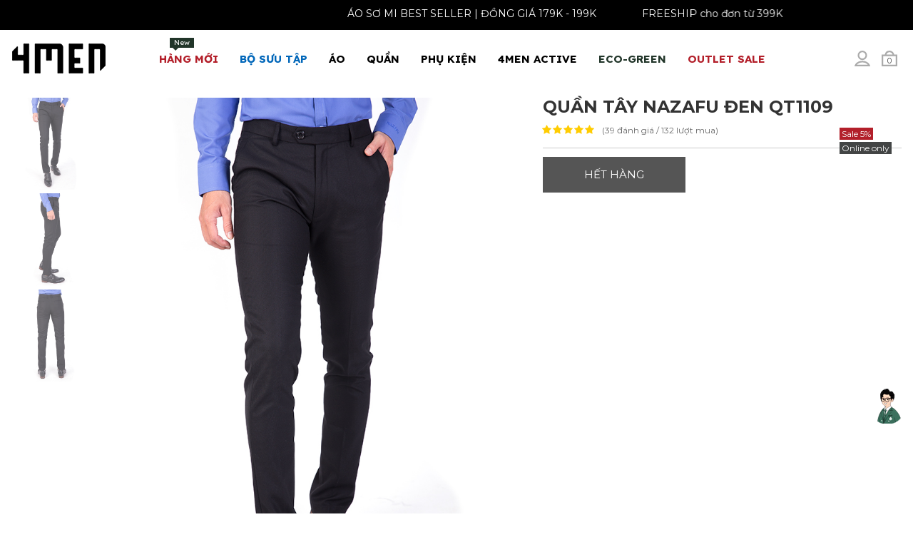

--- FILE ---
content_type: text/html; charset=UTF-8
request_url: https://4men.com.vn/quan-tay-nam/quan-tay-nazafu-den-qt1109-9322.html
body_size: 27587
content:
 <!DOCTYPE html> <html xmlns="http://www.w3.org/1999/xhtml" xml:lang="vi-vn" lang="vi-vn"> <head prefix= "og: http://ogp.me/ns# fb: http://ogp.me/ns/fb# product: http://ogp.me/ns/product#"> <meta http-equiv="Content-Type" content="text/html; charset=utf-8" /> <title>Quần Tây NAZAFU Đen QT1109 - 4MEN®</title> <meta name="description" content="Sản phẩm: Quần Tây NAZAFU Đen QT1109, QUẦN TÂY NAZAFU ĐEN 1109 - Chất vải Âu ngoại nhập cao cấp, có độ... - Mã SP: QT1109-DEN tại 4MEN(R)" /> <meta name="keywords" content="Quần, Tây, NAZAFU, Đen, QT1109" /> <meta name="viewport" content="width=device-width, initial-scale=1.0, maximum-scale=2.0, user-scalable=yes" /> <meta name="apple-mobile-web-app-capable" content="yes" /> <link rel="manifest" href="https://4men.com.vn/manifest.json"> <meta name="theme-color" content="#131313"/> <link rel="shortcut icon" type="image/x-icon" href="/favicon.ico" /> <base href="https://4men.com.vn/" /> <link rel="canonical" href="https://4men.com.vn/quan-tay-nam/quan-tay-nazafu-den-qt1109-9322.html" /> <link rel="next" href="https://4men.com.vn/quan-tay-nam/quan-tay-ke-soc-form-slim-cropped-qt150-mau-xanh-den-11606.html" /> <link rel="prev" href="https://4men.com.vn/quan-tay-nam/quan-tay-do-do-qt110-8542.html" /> <!-- Google verify adsplus --> <meta name="google-site-verification" content="jxX7EYqqsNkGALfHE3bLHbxoDHsnVsBzDatJ12kDyI0" /> <!-- End google verify adsplus --> <meta name="generator" content="4MEN" /> <meta name="robots" content="index,follow" /> <meta name="revisit-after" content="0 days" /> <meta name="distribution" content="global" /> <meta name="search engine" content="www.google.com, www.google.com.vn, www.google.co.uk, www.google.it, www.google.es, www.google.com.au, www.altaVista.com, www.aol.com, www.infoseek.com, www.excite.com, www.hotbot.com, www.lycos.com, www.magellan.com, www.cnet.com, www.voila.com, www.google.fr, www.yahoo.fr, www.yahoo.com, www.alltheweb.com, www.msn.com, www.netscape.com, www.nomade.com" /> <meta name="author" content="4MEN(R)" /> <meta name="copyright" content="4MEN® © 2016" /> <meta name="all" content="index,follow" /> <meta name="rating" content="general" /> <meta name="googlebot" content="index,follow" /> <meta name="DC.title" content="Vietnam" /> <meta name="geo.region" content="VN-vn" /> <meta name="geo.placename" content="Vietnam" /> <meta name="geo.position" content="14.0583240;108.2771990" /> <meta name="ICBM" content="14.0583240, 108.2771990" /> <meta property="og:site_name" content="4MEN(R)" /> <meta property="og:image" content="https://4men.com.vn/thumbs/2018/07/quan-tay-nazafu-den-qt1109-9322-p.jpg" /> <meta property="og:title" content="Quần Tây NAZAFU Đen QT1109 - 4MEN®" /> <meta property="og:description" content="Sản phẩm: Quần Tây NAZAFU Đen QT1109, QUẦN TÂY NAZAFU ĐEN 1109 - Chất vải Âu ngoại nhập cao cấp, có độ... - Mã SP: QT1109-DEN tại 4MEN(R)" /> <meta property="og:url" content="https://4men.com.vn/quan-tay-nam/quan-tay-nazafu-den-qt1109-9322.html" /> <meta property="og:type" content="article" /> <meta property="fb:admins" content="100002775505793" /> <meta property="fb:app_id" content="716484331702230" /> <meta property="place:location:latitude" content="14.0583240" /> <meta property="place:location:longitude" content="108.2771990" /> <meta http-equiv="x-dns-prefetch-control" content="on"> <link rel="dns-prefetch" href="https://www.google-analytics.com"> <link rel="preload" href="https://4men.com.vn/style/frontend/css/frontend.css?v=8.123" as="style"> <link rel="preload" href="https://4men.com.vn/style/frontend/js/js.preload.js?v=8.123" as="script"> <link rel="preconnect" href="https://fonts.googleapis.com"> <link rel="preconnect" href="https://fonts.gstatic.com" crossorigin> <link href="https://fonts.googleapis.com/css2?family=Montserrat:ital,wght@0,400;0,700;1,400;1,700&display=swap" rel="stylesheet"> <link href="https://fonts.googleapis.com/css2?family=Lexend:wght@400;700&display=swap" rel="stylesheet"> <script type="text/javascript">	var base_url="https://4men.com.vn/";	var current_url="https://4men.com.vn/quan-tay-nam/quan-tay-nazafu-den-qt1109-9322.html";	var cookie_domain=".4men.com.vn";	var cookie_prefix="4MEN_";	var current_script="product";	var product_id=9891;	var catalogue_id=52;	var current_id=9322; var current_page = 1;	var canonical_url = "https://4men.com.vn/quan-tay-nam/quan-tay-nazafu-den-qt1109-9322.html"; var gtag_event = ""; var gtag_event_category = ""; var gtag_event_label = ""; var impressionsGTM = []; </script> <link rel="stylesheet" href="https://4men.com.vn/style/frontend/js/vendors/select/jquery.selectBoxIt.css"> <style type="text/css">	* { -webkit-box-sizing: border-box; -moz-box-sizing: border-box; box-sizing: border-box; } *:before, *:after { -webkit-box-sizing: border-box; -moz-box-sizing: border-box; box-sizing: border-box; } @-ms-viewport { width: device-width; } html { font-family: "Montserrat", Tahoma, Geneva, sans-serif; -webkit-text-size-adjust: 100%; -ms-text-size-adjust: 100%; -webkit-tap-highlight-color: rgba(0, 0, 0, 0); } body {	margin: 0; font-family: "Montserrat", Tahoma, Geneva, sans-serif; font-size: 14px; color: #333; position: relative; background:#fff;	width:100%;	/*	line-height: 1.42857143;	letter-spacing:0.3px;*/ } #header4 {	position: absolute; top: 0; left: 0; right: 0; } header {	display:block; height: 80px;	max-height: 80px; background: #fff; position: relative;	z-index:997 !important;	padding:10px 0 5px 0; } #header4 header {background: none;} #header4 header .collapse.in .dropdown a, #header4 header .dropdown-menu a{color:#333;} a { background-color: transparent; color: #333; text-decoration: none; } ul, ol, li {	margin: 0 0 10px 0; list-style: none; padding: 0;	} select {background: #f3f3f3; border:1px solid #f3f3f3;} button, input { margin:0; font-size: inherit; line-height: inherit; font-family:"Montserrat", Tahoma, Geneva, sans-serif } label { display: inline-block; max-width: 100%; margin-bottom: 5px; } img {border: 0;vertical-align: middle; max-width:100%;} h1 { margin: .67em 0; font-size:30px; font-weight:bold; line-height:1.1; margin-top:15px; text-transform:uppercase; } h2 { margin: .67em 0; font-size:26px; font-weight:bold; line-height:1.1; margin-top:15px; text-transform:uppercase; } h1, h2, h3, h4, h5, h6{ font-weight: 400; line-height: 1.1; color: inherit; } h1, h2, h3 { margin-top: 20px; margin-bottom: 10px; } .clr {clear:both;} hr { margin-top: 10px; margin-bottom: 10px; border: 0; border-top: 1px solid #eee; clear:both; } .clearfix:before, .clearfix:after, .clf:before, .clf:after, .container:before, .container:after, .row:before, .row:after, .nav:before, .nav:after, .nb:before, .nb:after, .nb-header:before, .nb-header:after, .nb-collapse:before, .nb-collapse:after { display: table; content: " "; } .clearfix:after, .clf:after, .container:after, .row:after, .nav:after, .nb:after, .nb-header:after, .nb-collapse:after{ clear: both; } .collapse { display: none; } .pull-right { float: right !important; } .pull-left { float: left !important; } .hide { display: none !important; } .show { display: block !important; } .invisible { visibility: hidden; } .hidden { display: none !important; } .sr-only { position: absolute; width: 1px; height: 1px; padding: 0; margin: -1px; overflow: hidden; clip: rect(0, 0, 0, 0); border: 0; } .sr-only-focusable:active, .sr-only-focusable:focus { position: static; width: auto; height: auto; margin: 0; overflow: visible; clip: auto; } [role="button"] { cursor: pointer; } .page-header { padding-bottom: 9px; margin: 40px 0 20px; border-bottom: 1px solid #eee; } .container { padding: 0 10px; margin: auto; max-width:99%; } .row { margin-right: -15px; margin-left: -15px; } .col-xs-3, .col-xs-4, .col-xs-5, .col-xs-6, .col-xs-7, .col-xs-8, .col-xs-9,.col-xs-12, .col-sm-3, .col-sm-4, .col-md-3, .col-sm-5, .col-sm-6, .col-sm-7, .col-sm-8, .col-sm-12, .col-md-3, .col-md-4, .col-md-5, .col-md-6, .col-md-7, .col-md-8, .col-md-9, .col-md-10, .col-md-12 { position: relative; min-height: 1px; padding:0 15px; } .s10 { margin-bottom: 10px !important; } .s20 { margin-bottom: 20px !important; } .s30 { margin-bottom: 30px !important; } .s40 { margin-bottom: 40px !important; } .s50 { margin-bottom: 50px !important; } .p10 { padding-top: 10px !important; } .p20 { padding-top: 20px !important; } .p30 { padding-top: 30px !important; } .p40 { padding-top: 40px !important; } .p50 { padding-top: 50px !important; } .nav { padding-left: 0; margin-bottom: 0; list-style: none; } .nav > li { position: relative; display: block; } .nav > li > a { position: relative; display: block; padding: 10px 15px;font-size: 15px; } .nav .open > a { background-color: #eee; border-color: #337ab7; } .nav .nav-divider { height: 1px; margin: 9px 0; overflow: hidden; background-color: #e5e5e5; } .nav > li > a > img { max-width: none; } .nb-collapse { padding-right: 15px; padding-left: 15px; overflow-x: visible; -webkit-overflow-scrolling: touch; border-top: 1px solid transparent; -webkit-box-shadow: inset 0 1px 0 rgba(255, 255, 255, .1); box-shadow: inset 0 1px 0 rgba(255, 255, 255, .1); } .nb-collapse.in { overflow-y: auto; } .nb-fixed-bottom .nb-collapse { max-height: 340px; } .nb-brand { float: left; height: 50px; padding: 15px 15px; font-size: 18px; line-height: 20px; } .nb-brand > img { display: block; margin-top:2px; transition: .4s; } .nb-toggle { position: relative; float: right; padding: 9px 10px; background-color: transparent; background-image: none; border: 1px solid transparent; border-radius:0px; width:35px; height:32px; text-align:center; } .nb-nav { margin: 7.5px -15px; } .nb-nav > li > a { padding-top: 10px 0; line-height: 20px;	font-family: "Lexend", sans-serif;	font-weight: bold; } .nb-nav > li > .dropdown-menu { margin-top: 0; border-top-left-radius: 0; border-top-right-radius: 0; } .nb-btn { margin-top: 8px; margin-bottom: 8px; } .nb-btn.btn-sm { margin-top: 10px; margin-bottom: 10px; } .nb-btn.btn-xs { margin-top: 14px; margin-bottom: 14px; } .nb-text { margin-top: 15px; margin-bottom: 15px; } .nb-brand { color: #777; } .nb-text { color: #777; } .nb-nav > li > a { color: #000; } .nb-nav > .active > a { color: #555; background-color: #e7e7e7; } .nb-toggle { float: right; } .nb-toggle.s-fa.s-fa-cart-bag-gray-light { font-size: 11px; line-height: 28px; } .nb-toggle.s-fa-cart-bag-gray-light:before { position: absolute; left: 4px; } .nb-collapse, .nb-form { border-color: #e7e7e7; } .nb-nav > .open > a { color: #555; background-color: #e7e7e7; } .collapsing { position: relative; height: 0; overflow: hidden; -webkit-transition-timing-function: ease; -o-transition-timing-function: ease; transition-timing-function: ease; -webkit-transition-duration: .35s; -o-transition-duration: .35s; transition-duration: .35s; -webkit-transition-property: height, visibility; -o-transition-property: height, visibility; transition-property: height, visibility; } .nav-badge { height: 14px; line-height: 14px; position: absolute; background: #b31f2a; top: 0px; padding: 0 6px; font-size: 10px; text-transform: none; right: 12px; color: #FFF; font-weight: normal; } .nav-badge:after { content: ''; position: absolute; border-style: solid; border-width: 4px 4px 0; border-color: #b31f2a transparent; display: block; width: 0; z-index: 1; bottom: -4px; left: 4px; } .nav-trigger { background: rgba(0,0,0,0.3); color: #fff; width: 60px; height: 60px; line-height: 60px; text-align: center; font-size: 23px; position: fixed; top: 22px; left: 20px !important; transition: .4s; z-index: 999999; cursor: pointer; } .caret { display: inline-block; width: 0; height: 0; margin-left: 2px; vertical-align: middle; border-top: 4px dashed; border-right: 4px solid transparent; border-left: 4px solid transparent; } .dropup, .dropdown { position: relative; } .dropdown-toggle:focus { outline: 0; } .dropdown-menu { position: absolute; top: 100%; left: 0; z-index: 1000; display: none; float: left; min-width: 280px; padding: 5px 0; margin: 2px 0 0; font-size: 14px; text-align: left; list-style: none; background-color: #fff; -webkit-background-clip: padding-box; background-clip: padding-box; border: 1px solid #ccc; border: 1px solid rgba(0, 0, 0, .15); border-radius: 4px; -webkit-box-shadow: 0 6px 12px rgba(0, 0, 0, .175); box-shadow: 0 6px 12px rgba(0, 0, 0, .175); } .dropdown-menu.pull-right { right: 0; left: auto; } .dropdown-menu .divider { height: 1px; margin: 9px 0; overflow: hidden; background-color: #e5e5e5; } .dropdown-menu > li > a { display: block; padding: 3px 20px; clear: both; font-weight: normal; line-height: 1.42857143; color: #333;	/* white-space: nowrap; */ } .dropdown-menu > .active > a{ color: #fff; text-decoration: none; background-color: #337ab7; outline: 0; } .open > .dropdown-menu { display: block; } .open > a { outline: 0; } .dropdown-menu-right { right: 0; left: auto; } .dropdown-menu-left { right: auto; left: 0; } .dropdown-header { display: block; padding: 3px 20px; font-size: 12px; line-height: 1.42857143; color: #777; white-space: nowrap; } .dropdown-backdrop { position: fixed; top: 0; right: 0; bottom: 0; left: 0; z-index: 990; } .pull-right > .dropdown-menu { right: 0; left: auto; } .dropup .caret { content: ""; border-top: 0; border-bottom: 4px solid; } .dropup .dropdown-menu { top: auto; bottom: 100%; margin-bottom: 2px; } .nb-brand { padding: 0; } .nb > .container .nb-brand { margin-left: 0px; } .nb { background: transparent; text-transform: uppercase; font-size: 14px;	height:30px; position: relative; min-height: 50px; margin-bottom: 20px; border: 1px solid transparent; } .nb-nav { margin: -15px 0px 0px; } .nav > li > a { padding: 20px 15px; } .header-xtra { position: relative; margin-top:10px; margin-left: 50px; } .header-xtra span, .nb-toggle { width: 32px; height: 32px; display:inline-block; line-height: 32px; text-align: center; margin-left: 3px; font-size: 14px; color: #444; cursor: pointer; transition: .4s; position: relative;	padding-top:8px; float: right; } .top_bar { height: 37px; background: #292929; border-top: 1px solid #2f2e2a; position: relative;	overflow:hidden; } .top_bar a {color:#cccccc;} .tb_center,.tb_right { padding: 10px 0; } .tb_center ul li,.tb_right ul li { float: left; color: #b31f2a; position: relative; } .tb_center ul li { margin-right: 20px;} .tb_right ul li { margin-left: 20px; } .tb_center ul li:last-child:after,.tb_right ul li:last-child:after { clear:both;	content:"";	display:block; } .tb_center ul li:first-child:before, .tb_center ul li:nth-child(2):before{ margin-top: 2px;	margin-right: 5px; width: 13px; height: 13px; display: block; float: left; content: "";} .topsearch form input { border: 1px solid #666; width: 331px; height: 50px; font-size: 14px; padding: 0 20px; line-height: 48px; } .searchtop {	display:none; position: absolute;	z-index: 1000 !important; right: 0; margin-top: 40px; } /* .topsearch:hover .searchtop { opacity: 1; visibility: visible; margin-top: 12px; transition: .4s; }*/ .topcart, .topsearch, .topaccount { display: inline-block; } .topaccount[login="1"]:hover .topaccount-info {	opacity: 1; visibility: visible; transition: .4s; } .topaccount-info { border: solid 1px #666; width: 250px; background: #fff; padding: 10px; position: absolute; right: 0; top: 35px; opacity: 0; visibility: hidden; transition: .4s; z-index: 99999; height: auto; overflow: auto; overflow-x: hidden !important; } .topaccount-info a:hover {	text-decoration: underline; } .cart-info { border: solid 1px #666; width: 330px; background: #fff; padding: 25px 25px 35px; position: absolute; right: 0; top: 25px; opacity: 0; visibility: hidden; transition: .4s; z-index: 99999; height: 465px; overflow: auto; overflow-x: hidden !important; } .cart-info:after { content: ""; height: 12px; background: #fff; width: 100%; position: absolute; top: -12px; left: 0; right: 0; opacity: 0; } .mega-menu { border: none; position: absolute; left: 0px !important; width: 100%; top: 45px; max-width: 1170px; right: 0px !important; margin: 0px auto; border-radius: 0px; padding: 20px ;	padding-top:10px; -webkit-box-shadow: 0 -1px 2px rgba(0,0,0,.06); -moz-box-shadow: 0 -1px 2px rgba(0,0,0,.06); box-shadow: 0 -1px 2px rgba(0,0,0,.06);	background:#fafafa; } @media(min-width:768px){	.mega-menu {	position: fixed;	left: 0px !important;	top: 110px;	bottom: 0px;	right: 0px !important;	margin: 0px auto; max-width: 100%;	padding: 30px;	-webkit-box-shadow: 0 -1px 2px rgba(0, 0, 0, .06);	-moz-box-shadow: 0 -1px 2px rgba(0,0,0,.06);	box-shadow: 0 -1px 2px rgba(0, 0, 0, .06);	background: #fafafa;	z-index: 998 !important;	}	.sticky-wrapper.is-sticky .mega-menu{	top: 70px;	} } .mega-menu li h5,.mega-menu li h5 a {	font-weight:bold;	font-size:15px;	color:#333;	position:static;	padding:0px;	margin:0px; } .mega-menu li h5 a {padding:10px 0 10px;} .mega-menu li h5 a:after {background:none;} .nb-right .submenu { left: 0px; right: auto !important; } .submenu { border: none; -webkit-box-shadow: 0 -1px 2px rgba(0,0,0,.06); -moz-box-shadow: 0 -1px 2px rgba(0,0,0,.06); box-shadow: 0 -1px 2px rgba(0,0,0,.06); padding: 0; border-radius: 0px; } .submenu li {margin-bottom:0px;} .submenu a { border-bottom: 1px solid #ededed; padding: 10px 40px 10px 20px !important; font-size: 14px; color: #666; display: table; width: 100%; text-transform: none; position: relative !important; } .mega-menu li { width: 25%; float: left;	padding-right: 30px; } .mega-menu li a { width: 100%; display: table; padding: 10px 0 10px 15px; font-size: 14px; color: #666; text-transform: none; position: relative !important;	line-height:17px; } .nav > li.mmenu , .nav > li.mmenu a { position: static; } .bcrumbs {	min-height: 35px; background: #f8f8f8;	padding:10px 0; } .bcrumbs ul {margin-bottom:0px; overflow:auto; flex-wrap: nowrap !important; display: flex;} .bcrumbs ul li { margin-right: 5px;	margin-top:3px;	margin-bottom:3px;	display: flex; flex-shrink: 0 !important;	display: -ms-flexbox; -ms-flex-align: center;	-ms-flex-negative: 0 !important; flex-shrink: 0 !important; } .bcrumbs ul li:after { content: "/"; color: #333;	margin-left:5px;	float:right; } .bcrumbs ul li:last-child:after { display: none; } .bcrumbs ul li a { color: #333333;	font-size:13px; } .side-widget h3,.side-widget h5 { font-size: 16px; font-weight: bold; text-transform: uppercase; position: relative; overflow: hidden; margin: 0 0 9px; } .side-widget h3:after, .side-widget h5:after { content: ""; background: #cccccc; height: 1px; position: absolute; top: 9px; left: 0; width: 100%; } .side-widget h3 span, .side-widget h5 span { background: #fff; padding-right: 15px; position: relative; z-index: 88; margin: 0 0 20px;	font-size:17px; font-weight:bold; color:#333; line-height:25px; } .brand-list li, .color-list li, .size-list li, .c-l li { margin-bottom: 10px; } /* Tmd */ aside.col-md-3 {	/*margin-right:0px; padding-right:0px; */	max-width:300px;	} .hidden-load,.hidden-load-xs,.hidden-load-sm, .hidden-load-md {display:none;} .header-description {clear:both;} .c-l li:before{content:"\203A";margin-right:7px} .fwp {margin:15px 0; border-bottom:1px solid #eee; position: relative;} .fwp:after {display:block; clear:both; content:"";} #cat-filter-catalogue { border-top: 1px solid #eee; padding: 5px 0px 0px 0px; margin: 0px; display: flex; align-items: center; justify-content: center; } #cat-filter-more {padding-top: 5px; margin-top: 5px; padding-bottom: 10px;} #cat-filter-more::after {content: ""; clear: both; display: block;} #cat-filter-catalogue ul { background: transparent; padding: 0; font-size: 13px; line-height: 17px; margin-bottom: 0; flex-wrap: nowrap!important; display: flex; overflow: auto; } #cat-filter-catalogue ul li:first-child{ margin-left: 0px; } #cat-filter-catalogue ul li { display: inline-block; scroll-snap-align: start; } #cat-filter-catalogue ul li a, .btn-tag { border: 0; border-radius: 15px; box-sizing: border-box; color: #2d2d2d; display: inline-block; font-size: 10px; font-weight: 900; height: 30px; line-height: 12px; padding: 9px 15px; text-decoration: none; text-transform: uppercase; white-space: nowrap; background: #eee; margin: 8px 4px 0; } #cat-filter-catalogue ul li a:hover, #cat-filter-catalogue ul li a.active {	border-color: #333; background: #333; color: #FFF;	text-decoration: none; } .btn-tag:hover {text-decoration: underline;} .cat-filter-container { width: 155px; float: left; margin-left: 10px; margin-bottom: 10px; } .cat-filter-container-field { position: relative; } .cat-filter-container-field-box { display: none; position: absolute; padding: 26px; width: 320px; background: rgb(250, 250, 250); border: 1px solid rgb(207, 207, 207); z-index: 1; margin-top: -1px; } .catalogue-filter-price .filter-price__title{ margin-top: 7px; text-align: center; } .cat-filter-container-field-box.start-right { right: 0px; } .cat-filter-container-field-box.start-left { left: 0px; } .cat-filter-container-button { border: 1px solid #cfcfcf; width: auto; cursor: pointer; margin: 0px; padding: 0px; border-radius: 0px; overflow: hidden; display: block; position: relative; text-align: center; width: 100%; background: none; height: 34px; line-height: 34px; margin-top: -5px; text-align: left; padding-left: 10px; z-index: 2; } .cat-filter-container-button[active="1"] { background: #fafafa; border-bottom-color: #fafafa; } .cat-filter-container-button::after { content: "\f107"; display: inline-block; font: normal normal normal 14px/1 FontAwesome; font-size: inherit; text-rendering: auto; -webkit-font-smoothing: antialiased; -moz-osx-font-smoothing: grayscale; transform: translate(0, 0); float: right; line-height: 40px; margin-right: 10px; } /* Mobile */ .cat-filter-mobile-row,.cat-filter-mobile-row-flex { padding: 5px 0px 0px 0px; margin: 0px; } .cat-filter-mobile-row-flex { display: flex; } .cat-filter-mobile-row {padding-top: 5px; margin-top: 5px; padding-bottom: 10px; border-bottom: 1px solid #eee;} .cat-filter-mobile-row::after {content: ""; clear: both; display: block;} .cat-filter-mobile-container .catalogue-filter-price {padding:20px;} .cat-filter-mobile-container-flex ul { background: transparent; padding: 0; font-size: 13px; line-height: 17px; margin-bottom: 0; flex-wrap: nowrap!important; display: flex; overflow: auto; } .cat-filter-mobile-container-flex ul li:first-child{ margin-left: 0px; } .cat-filter-mobile-container-flex ul li { display: inline-block; scroll-snap-align: start; } .cat-filter-mobile-container-flex ul li span { border: 0; box-sizing: border-box; color: #2d2d2d; display: inline-block; font-size: 10px; font-weight: 900; height: 30px; line-height: 12px; padding: 9px 15px; text-decoration: none; text-transform: uppercase; white-space: nowrap; background: #eee; margin: 8px 4px 0; min-width: 40px; text-align: center; } .cat-filter-mobile-container-flex ul li span.active { background: #aaa; } .fwp .c-l {margin-top:10px; margin-bottom:0px;} .fwp .c-l li {margin-right: 1%; float: left; width: 32.333%; padding: 0px;	height:17px;	overflow:hidden; text-overflow: ellipsis; white-space: nowrap;} .fwp .c-l li:before {	margin-right:7px; width: 13px; height: 13px; display: inline-block; content: ""; background-size: 13px;	background-image: url("data:image/svg+xml;charset=utf8,%3Csvg width='1792' height='1792' xmlns='http://www.w3.org/2000/svg' preserveAspectRatio='xMidYMid meet'%3E%3Cpath fill='%23333' d='M1299 813l-422 422q-19 19-45 19t-45-19l-294-294q-19-19-19-45t19-45l102-102q19-19 45-19t45 19l147 147 275-275q19-19 45-19t45 19l102 102q19 19 19 45t-19 45zm141 83q0-148-73-273t-198-198-273-73-273 73-198 198-73 273 73 273 198 198 273 73 273-73 198-198 73-273zm224 0q0 209-103 385.5t-279.5 279.5-385.5 103-385.5-103-279.5-279.5-103-385.5 103-385.5 279.5-279.5 385.5-103 385.5 103 279.5 279.5 103 385.5z'/%3E%3C/svg%3E"); } .fwp .c-l li.active:before, .fwp .c-l li:hover:before, .c-l li.active:before { background-image: url("data:image/svg+xml;charset=utf8,%3Csvg width='1792' height='1792' xmlns='http://www.w3.org/2000/svg' preserveAspectRatio='xMidYMid meet'%3E%3Cpath fill='%23c80204' d='M1299 813l-422 422q-19 19-45 19t-45-19l-294-294q-19-19-19-45t19-45l102-102q19-19 45-19t45 19l147 147 275-275q19-19 45-19t45 19l102 102q19 19 19 45t-19 45zm141 83q0-148-73-273t-198-198-273-73-273 73-198 198-73 273 73 273 198 198 273 73 273-73 198-198 73-273zm224 0q0 209-103 385.5t-279.5 279.5-385.5 103-385.5-103-279.5-279.5-103-385.5 103-385.5 279.5-279.5 385.5-103 385.5 103 279.5 279.5 103 385.5z'/%3E%3C/svg%3E"); } .fwp .c-l li.active a {color:#333} .fwp h2 {font-weight:bold; font-size:15px; margin-top:10px; line-height:1.1} .fwp .filter-more {float:right; width: 330px;} .catalogue-header-title {text-align: center; font-size:30px; font-weight:bold; line-height:1.1; margin-top:15px; text-transform:uppercase; } .fwp .fwp-header-title-full {width: 100%; display: block; text-align: center;} @media (min-width:1200px) { .fwp .fwp-header-title {width: 100%;} .fwp .filter-more {position: absolute; top: 0; right: 0;} .fwp .filter-more .show {float:right; margin:5px 15px;} .fwp .filter-more .show a {margin-left:5px;} .fwp .filter-more .show a:before{	width: 22px; height: 22px; background-size: 22px;	display: inline-block;	background-repeat:no-repeat; content: ""; } .fwp .filter-more .show a#grid:before {	background-image: url("data:image/svg+xml;charset=utf8,%3Csvg xmlns='http://www.w3.org/2000/svg' fill='%23ababab' width='24' height='24' viewBox='0 0 24 24'%3E%3Cpath d='M11 11h-11v-11h11v11zm13 0h-11v-11h11v11zm-13 13h-11v-11h11v11zm13 0h-11v-11h11v11z'/%3E%3C/svg%3E");	width: 20px; height: 20px; background-size: 19px; } .fwp .filter-more .show a#grid:hover:before, .fwp .filter-more .show a#grid.active:before {	background-image: url("data:image/svg+xml;charset=utf8,%3Csvg xmlns='http://www.w3.org/2000/svg' fill='%23333' width='24' height='24' viewBox='0 0 24 24'%3E%3Cpath d='M11 11h-11v-11h11v11zm13 0h-11v-11h11v11zm-13 13h-11v-11h11v11zm13 0h-11v-11h11v11z'/%3E%3C/svg%3E") ; } .fwp .filter-more .show a#list:before {	background-image: url("data:image/svg+xml;charset=utf8,%3Csvg xmlns='http://www.w3.org/2000/svg' fill='%23ababab' width='24' height='24' viewBox='0 0 24 24'%3E%3Cpath d='M4 22h-4v-4h4v4zm0-12h-4v4h4v-4zm0-8h-4v4h4v-4zm3 0v4h17v-4h-17zm0 12h17v-4h-17v4zm0 8h17v-4h-17v4z'/%3E%3C/svg%3E"); } .fwp .filter-more .show a#list:hover:before, .fwp .filter-more .show a#list.active:before {	background-image: url("data:image/svg+xml;charset=utf8,%3Csvg xmlns='http://www.w3.org/2000/svg' fill='%23333' width='24' height='24' viewBox='0 0 24 24'%3E%3Cpath d='M4 22h-4v-4h4v4zm0-12h-4v4h4v-4zm0-8h-4v4h4v-4zm3 0v4h17v-4h-17zm0 12h17v-4h-17v4zm0 8h17v-4h-17v4z'/%3E%3C/svg%3E") ; } .fwp .filter-more .show a.active {color:#444;} .fwp label {float:right;} #product-items {margin: 0 -12px;}	#product-items.products-list {margin:0px;}	.products-list .pro {margin:0px;} } #product-items { position: relative;} #product-items .waiting-box {position: absolute;top: 0px; right: 0px; bottom: 0; left: 0; background: #fff; opacity: 0.7; display: none; width: 100%; height: 100%; padding-top: 50px; } #product-items .waiting-box::before {display: block; padding: 20px; text-align: center; content: "Đang tải dữ liệu...."; font-size: 24px;} @media (max-width:1199px) {	.fwp .filter-more .show {display:none;}	.fwp label {float:none;} } .filter-wrap-tools {line-height: 30px; float: right; height: 32px; font-size: 13px; text-align: center;} .filter-wrap-tools:after {display: block; content: ""; height: 1px ; clear: both;} .filter-wrap-tools li {position: relative; display: inline-block; padding-left: 10px; padding-right: 10px; border: 1px solid transparent; z-index: 101; line-height: 30px; cursor: pointer; text-align: center;} .filter-wrap-tools li.filter-catalogue {margin-right: -2px;} .filter-wrap-tools li.filter-sort {border-left: 1px solid #eee; margin-left: -2px;} .filter-wrap-tools li ul {display: none; width: 200px; position: absolute; z-index: 100; background: #fafafa; left: -1px; border: 1px solid #eee;} .filter-wrap-tools li.sub-lastest ul {left: auto; right: -1px;} .filter-wrap-tools li ul li {line-height: 20px; padding: 5px; border: none; display: block; border: 1px solid transparent; border-bottom: 1px solid #eee; text-align: left;} .filter-wrap-tools li ul li a {color: #000;} .filter-wrap-tools li ul li:last-child {border-bottom: none;} .filter-wrap-tools li ul li:hover {border: 1px solid transparent; border-bottom: 1px solid #eee;} .filter-wrap-tools li ul li:last-child:hover {border-bottom: 1px solid transparent;} .filter-wrap-tools li:hover ul, .filter-wrap-tools li:active ul, .filter-wrap-tools li:focus ul {display: block;} .filter-wrap-tools li:hover , .filter-wrap-tools li:active, .filter-wrap-tools li:focus {background: #fff; border: 1px solid #eee;} .filter-wrap-tools .s-fa-angle-down-gray:before {height: 8px; background-size: 8px; width: 16px;}	@media (min-width:768px) {	.filter-wrap-tools {background: none;}	} @media (max-width:767px) { .fwp .fwp-header-title {width: 100%;} .fwp .filter-more { width: 100%; float: none; margin: auto;} .filter-wrap-tools {width: 100%; background: #fafafa;} .filter-wrap-tools li {width: 49.5%;} .filter-wrap-tools li ul li {display: block; width: 100%; } } .fwp label {font-weight:normal;} .fwp select { width: 130px; height: 30px; position: relative; padding: 5px; text-align: center; font-weight: normal; border-radius: 0; display: inline-block; font-family: Tahoma,Geneva,sans-serif; line-height: 1.42857143; font-size: 15px; } .fwp .product-rating {padding:0px !important;} /*.fwp .col-md-3 { padding-top: 9px; }*/ .fwp .col-md-3 a { color: #666666; cursor: pointer; } .fwp .col-md-3 a.active { color: #b31f2a; } .visible-xs, .visible-sm, .visible-md {display:none;} @media (max-width: 767px){	.visible-xs {display:block;} } @media (min-width: 768px) and (max-width: 991px){	.visible-sm {display:block;} } @media (min-width: 992px){	.visible-md {display:block;} } @media (max-device-width: 480px) and (orientation: landscape) { .nb-fixed-bottom .nb-collapse { max-height: 200px; } } @media (max-width: 767px) {	.nav-badge {right:0px;}	header {height:55px !important; padding-top:10px !important; background:#fafafa;}	#header4 header {background: none;}	.is-sticky header, #header4 .is-sticky header {height:55px !important; padding-top:0px !important;}	.nb {margin-bottom:0px;}	.nb-brand > img {height:40px; margin-top:0px;} .sticky-wrapper.is-sticky header .nb-brand > img {margin-top:5px;}	.nb-toggle {padding: 2px; margin-left: 5px}	.is-sticky .nb-toggle {margin-top:9px;} .hidden-xs { display: none !important; } .f-categories {padding-top:0px !important;} .col-xs-3, .col-xs-4, .col-xs-5, .col-xs-6, .col-xs-7, .col-xs-8, .col-xs-9, .col-xs-12 { float: left; } .col-xs-12 { width: 100%; } .col-xs-9 { width: 75%; } .col-xs-8 { width: 66.666667%; } .col-xs-7 { width: 58.33333333%; } .col-xs-6 { width: 50%; } .col-xs-5 {	width: 41.66666667%; } .col-xs-4 { width: 33.333333%; } .col-xs-3 { width: 25%; } } @media (min-width: 768px) {	/*	.container { width: 750px; }*/ .col-sm-3, .col-sm-4, .col-sm-5, .col-sm-6, .col-sm-7, .col-sm-8, .col-sm-12 { float: left; } .col-sm-12 {width:100%;} .col-sm-7 { width: 58.33333333%; } .col-sm-5 { width: 41.66666667%; } .col-sm-8 { width: 66.66666667%; } .col-sm-6 { width: 50%; } .col-sm-3 { width: 25%; } .col-sm-4 { width: 33.33333333%; } .nb { border-radius: 4px; } .nb-header { float: left; } .nb-collapse { width: auto; border-top: 0; -webkit-box-shadow: none; box-shadow: none; } .nb-collapse.collapse { text-align: center; display: block !important; height: auto !important; padding-bottom: 0; overflow: visible !important; } .nb-collapse.in { overflow-y: visible; } .nb-static-top .nb-collapse, .nb-fixed-bottom .nb-collapse { padding-right: 0; padding-left: 0; } .container > .nb-header, .container > .nb-collapse { margin-right: 0; margin-left: 0; } .nb > .container .nb-brand { margin-left: -15px; } .nb-toggle { display: none; } .nb-nav { margin: 0; } .nb-nav > li { float: left; } .nb-nav > li > a { padding-top: 15px 5px; } .nb-text { float: left; margin-right: 15px; margin-left: 15px; } .nb-left { float: left !important; } .nb-right { display: inline-block; } .nb-right ~ .nb-right { margin-right: 0; } .nb-right .dropdown-menu { right: 0; left: auto; } .nb-right .dropdown-menu-left { right: auto; left: 0; } } @media (min-width: 992px) { /*.container { width: 970px; }*/ .col-md-12 { width: 100%; } .col-md-10 { width: 83.33333333%; } .col-md-9 { width: 75%; } .col-md-8 { width: 66.66666667%; } .col-md-7 {	width: 58.33333333%; } .col-md-6 { width: 50%; } .col-md-5 { width: 41.66666667%; } .col-md-4 { width: 33.33333333%; } .col-md-3 { width: 25%; } .col-md-3, .col-md-4, .col-md-5, .col-md-6, .col-md-7, .col-md-8, .col-md-9, .col-md-10, .col-md-12 {	float: left;	} .hidden-md { display: none !important; } } @media (min-width: 1200px) { .container { /* width: 1170px;*/	width:100%; } } @media only screen and (min-width: 992px) and (max-width: 1199px){ .nb-default .header-xtra{ margin-left: 0; } } @media only screen and (min-width: 768px) and (max-width: 1199px) { .tb_center { margin-left: 0; padding: 10px 0px; } .tb_center ul li { font-size: 12px; } .nav > li > a { padding: 18px 10px; font-size: 12px; } .nb-brand > img {max-width: 100px; margin-top: 10px;} .nb-nav > li, .nb-nav > li a {padding-left: 5px; padding-right: 5px; font-size: 11px;} .header-xtra { margin-left: 25px; } .nb > .container .nb-brand { margin-top: -5px; } .mega-menu { padding: 15px; } } @media (max-width:991px){	.pro { margin-bottom:10px;}	.product-carousel3 .pro {width:auto;}	.fwp h1 {font-size:22px;} } @media (min-width:992px){ .shop-content .col-md-9.col-sm-8, .blog-content .col-md-9.col-sm-8 {	/*max-width:850px; */	width: calc(100% - 300px);	} } @media (max-width: 767px) { .pro { margin-bottom:10px; padding: 5px !important;}	.fwp h1 { float: none; display: block; text-align: center; margin-bottom: 10px; padding-right: 0; font-size: 17px; line-height: 20px;} .container { padding: 0 5px; }	.row {margin-right: -5px; margin-left: -5px;}	.col-xs-3,.col-xs-4, .col-sm-3,.col-sm-4, .col-md-3,.col-md-4, .col-sm-4, .col-md-4, .col-sm-5, .col-md-5, .col-xs-6, .col-xs-6, .col-xs-8, .col-xs-12 , .col-sm-6, .col-md-6, .col-sm-7, .col-md-7, .col-sm-8, .col-md-8, .col-md-9, .col-xs-9, .col-md-10, .col-xs-12, .col-md-12 { padding:5px} .tb_center { display: none; } .tb_right { float: none; margin: 0 auto; display: table; } .tb_right li { font-size: 11px; } .header-xtra { display: none; } .nb-collapse {	margin-top: 12px; padding: 15px 10px;	padding-bottom:30px; overflow-y: auto; border-top: 1px solid transparent; box-shadow: 0px 1px 0px rgba(255, 255, 255, 0.1) inset; position: relative; z-index: 9999; background:#efefef;	border-bottom:2px solid #b31f2a;	height: 250px;	min-height: 250px;	margin-left:-15px;	margin-right:-15px;	/*	max-height: calc(100vh - 99px);	height: calc(100vh - 99px); */	max-height: calc(100vh - 50px); height: calc(100vh - 50px);	width: 100%;	width: calc(100vw + 10px); } .mega-menu li { width: 100%; float: left; margin-bottom: 10px; } .nb-nav .open .dropdown-menu { float: none; width: auto; margin-top: 0px; background-color: transparent; border: 0px none; box-shadow: none; position: relative !important; height: 100%; padding-right: 20px; display: table; top: 0; } .mega-menu { padding: 15px; background: #fff !important; } .top-welcome { display: none; } .widget-footer { margin-bottom: 30px; display: table; } .dark-nav { display: table; background: transparent; width: 100%; margin-top: -65px; margin-bottom: 0px; } .side-menu { position: fixed; height: 100vh; width: 100%; background: #272727; top: 0; left: -100%; padding: 30px 40px 100px; transition: .4s; overflow:auto; overflow-x:hidden; } .nav-trigger { left: 20px !important; } .page_h{ float: none; padding: 0; width: auto; } .fwp .col-md-3, .fwp .col-md-5, .fwp .col-md-4{ float: none; display: inline-block; padding: 10px; }	.nav > li {margin-bottom: 0px;}	.nav > li > a {	padding: 10px 10px; font-weight: normal;	font-size: 14px;	} } .pro {width:25%; float:left; padding:12px; margin-bottom: 20px;	} .pro .item-thumb { position: relative; overflow: hidden;	text-align:center;	/*	max-width:264px;*/	margin:auto; } .product-carousel3 .pro,.slick_5_item .pro {width:auto;} .s-fa:before { display: inline-block; content: "";	width: 16px; height: 16px;	background-size: 16px;	} .product-rating {padding:10px 0;} .product-rating .s-fa {	display:inline-block; } .product-rating .s-fa:before {float:left;margin-top:3px;} .page_h { /* background: url(../images/bg/header_bg.jpg) no-repeat right; */	background: #444; background-size: cover; height: 447px; } .ph-i { height: 360px; width: 470px; border: 4px solid #fff; margin-top: 45px; float: right; padding: 0 50px; display: table; } .ph-i h2 { text-transform: uppercase; font-size: 36px; font-weight: bold; color: #fff; margin: 0 0 30px; position: relative; } .ph-i h2:after { content: ""; width: 230px; height: 2px; background: #FFF; position: absolute; bottom: -11px; left: 0; right: 0; margin: 0 auto; } .ph-i p { font-size: 14px; color: #fff; margin: 0 0 30px;	line-height:20px; } .ph_btn a { height: 31px; line-height: 31px; background: #40434b; padding: 0 20px; display: inline-block; font-size: 12px; color: #fff; text-transform: uppercase; margin: 0 9px; } .ph-ii { display: table-cell; vertical-align: middle; top: -4px; position: relative; } .page_hc2 {height:200px;} .page_hc2 .ph-i {height:160px; margin-top:20px; padding:15px 30px; text-align:center;} .page_hc2 .ph-i h2 {margin-bottom:15px;} .page_hc2 .ph-i p {margin-bottom:10px;} @media (max-width:1023px){ .fwp .c-l li {	margin-right: 1%; width: 32%;}	.fwp select {width: 110px; font-size:12px;} } @media (max-width:767px){	.pro {width:49%; margin:0 0.5%; margin-bottom:7px;}	.product-carousel3 .pro {width:auto;}	.fwp .c-l li {	margin-right: 2%;	width: 48%;} } /* Device tomodo */ .d-none {	display: none !important; } @media (max-width:360px){	.show-mobile-small {	display: block !important;	} } @media (min-width:361px) and (max-width:480px){	.show-mobile {	display: block !important;	} } @media (min-width:481px) and (max-width:600px){	.show-mobile-expand {	display: block !important;	} } @media (min-width:661px) and (max-width:767px){	.show-mobile-larget {	display: block !important;	} } @media (width:768px){	.show-tablet {	display: block !important;	} } @media (min-width:769px) and (max-width:991px){	.show-tablet-expand {	display: block !important;	} } @media (min-width:992px) and (max-width:1119px){	.show-tablet-larget {	display: block !important;	} } @media (min-width:1200px) and (max-width:1300px){	.show-desktop-small {	display: block !important;	} } @media (min-width:1301px) and (max-width:1400px){	.show-desktop {	display: block !important;	} } @media (min-width:1401px) and (max-width:1540px){	.show-desktop-expand {	display: block !important;	} } @media (min-width:1541px){	.show-desktop-larget {	display: block !important;	} } /* Hiện thị nhanh */ .show-device-2 {display: none;} .show-device-3 {display: none;} .show-device-4 {display: none;} @media (max-width:767px){	.show-device-2 {display: none !important;}	.show-device-3 {display: none !important;}	.show-device-4 {display: block !important;} } @media (min-width:768px) and (max-width:1023px){	.show-device-2 {display: none !important;}	.show-device-3 {display: block!important;}	.show-device-4 {display: none!important;} } @media (min-width:1024px){	.show-device-2 {display: block!important;}	.show-device-3 {display: none!important;}	.show-device-4 {display: none!important;} } /* End device tomodo*/ </style> <!-- Google tag (gtag.js) --> <!-- Analytic --> <script async src="https://www.googletagmanager.com/gtag/js?id=G-69B1E6J4F9"></script> <script> window.dataLayer = window.dataLayer || []; function gtag(){dataLayer.push(arguments);} gtag('js', new Date()); gtag('config', 'G-69B1E6J4F9'); </script> <!-- End Google tag (gtag.js) --> <!-- Google Tag Manager --> <script>(function(w,d,s,l,i){w[l]=w[l]||[];w[l].push({'gtm.start': new Date().getTime(),event:'gtm.js'});var f=d.getElementsByTagName(s)[0], j=d.createElement(s),dl=l!='dataLayer'?'&l='+l:'';j.async=true;j.src= 'https://www.googletagmanager.com/gtm.js?id='+i+dl;f.parentNode.insertBefore(j,f); })(window,document,'script','dataLayer','GTM-MCCXCXCD');</script> <!-- End Google Tag Manager --> </head> <body> <style type="text/css"> #top_banner { background-color:#000000; color:#ffffff; } #top_banner a {color: #ffffff; } #top_banner a:hover {color: #ffc8c8; } #top_banner .slick-slider .slick-prev, #top_banner .slick-slider .slick-next { top: 3px;width: 32px;height: 32px; margin: 0; } #top_banner .slick-slider .slick-prev { left:3px; } #top_banner .slick-slider .slick-next { right:3px; } #top_banner .slick-slider { display: flex !important; } #top_banner .slick-slider .slick-prev:after {background-image:url("data:image/svg+xml;charset=utf8,%3Csvg width='610' height='1124' xmlns='http://www.w3.org/2000/svg' preserveAspectRatio='xMidYMid meet'%3E%3Cpath fill='%23fff' d='M627 992q0 -13 -10 -23l-393 -393l393 -393q10 -10 10 -23t-10 -23l-50 -50q-10 -10 -23 -10t-23 10l-466 466q-10 10 -10 23t10 23l466 466q10 10 23 10t23 -10l50 -50q10 -10 10 -23z'/%3E%3C/svg%3E"); width: 12px; height: 24px; } #top_banner .slick-slider .slick-next:after { background-image:url("data:image/svg+xml;charset=utf8,%3Csvg width='610' height='1124' xmlns='http://www.w3.org/2000/svg' preserveAspectRatio='xMidYMid meet'%3E%3Cpath fill='%23fff' d='M595 576q0 -13 -10 -23l-466 -466q-10 -10 -23 -10t-23 10l-50 50q-10 10 -10 23t10 23l393 393l-393 393q-10 10 -10 23t10 23l50 50q10 10 23 10t23 -10l466 -466q10 -10 10 -23z'/%3E%3C/svg%3E"); width: 12px; height: 24px; } </style> <div id="top_banner"> <div class="container"> <div class="row"> <div class="col-md-12"> <div class="top_banner_container top-slider" style="text-align: left; padding: 10px;"> <marquee width="100%" style="overflow: hidden;" behavior="alternate" direction="right" scrollamount="5" > <a href="https://4men.com.vn/ao-so-mi-nam.html" title="ÁO SƠ MI BEST SELLER | ĐỒNG GIÁ 179K - 199K" style="padding-left: 30px; padding-right: 30px;">ÁO SƠ MI BEST SELLER | ĐỒNG GIÁ 179K - 199K</a> <a href="" title="FREESHIP cho đơn từ 399K" style="padding-left: 30px; padding-right: 30px;">FREESHIP cho đơn từ 399K</a> </marquee> </div> </div> </div> </div> </div> <header> <nav class="nb container navbar-collapse"> <div class="nb-header"> <button id="topMenuMobile" type="button" class="nb-toggle collapsed s-fa s-fa-bars-black-light" data-toggle="collapse" data-target="#bs-example-nb-collapse-1"> <span class="sr-only">Menu</span> </button> <a class="nb-toggle hidden s-fa s-fa-s22 s-fa-cart-bag-gray-light topCartBagQuanTity" id="topCartNow" href="https://4men.com.vn/thanh-toan/step-1.html" title="thanh toan" rel="nofollow"> 0 </a> <a class="nb-toggle visible-xs s-fa s-fa-s22 s-fa-account-gray-light top-account-button" id="topAccountButtonMobile" data-control="modalLogin" href="https://4men.com.vn/tai-khoan/dang-nhap.html" title="Đăng nhập" rel="nofollow">&nbsp;</a> <a class="nb-toggle btnProductViewed s-fa s-fa-s22 s-fa-eye-black-light hidden" href="https://4men.com.vn/san-pham-da-xem.html" title="san pham da xem" rel="nofollow"> </a> <a class="nb-brand" href="https://4men.com.vn/" title="thoi trang nam"><img src="https://4men.com.vn/logo.png?v=1" alt="thoi trang nam"/></a> </div> <div class="header-xtra pull-right hidden-xs "> <div class="topaccount" login="0"> <a class="s-fa s-fa-s22 s-fa-account-gray-light top-account-button" data-control="modalLogin" href="https://4men.com.vn/tai-khoan/dang-nhap.html" title="Đăng nhập" rel="nofollow" >&nbsp;</a> <div class="topaccount-info"> <ul> <li><a href="https://4men.com.vn/tai-khoan/thong-tin.html" rel="nofollow" title="Thông tin">Thông tin cá nhân</a></li> <li><a href="https://4men.com.vn/tai-khoan/thay-doi-mat-khau.html" rel="nofollow" title="Đổi mật khẩu">Đổi mật khẩu</a></li> <li><a href="https://4men.com.vn/tai-khoan/khuyen-mai-cua-ban.html" rel="nofollow" title="Khuyến mãi của bạn">Khuyến mãi của bạn</a></li> <li><a href="https://4men.com.vn/tai-khoan/danh-sach-don-hang.html" rel="nofollow" title="Đơn hàng">Danh sách đơn hàng</a></li> <li><a href="https://4men.com.vn/tai-khoan/xac-minh.html" rel="nofollow" title="Xác minh">Xác minh</a></li> <li><a href="https://4men.com.vn/tai-khoan/dang-xuat.html" rel="nofollow" title="Đăng xuất">Đăng xuất</a></li> </ul> </div> </div> <div class="topcart" id="topcart"> <span class="topcart-desktop s-fa s-fa-s22 s-fa-cart-bag-gray-light topCartBagQuanTity">0</span> <div class="cart-info hidden-load-md"> <small>Đã chọn <em class="highlight"><span class="cartTopRightQuantity">0</span> SP</em> trong giỏ hàng</small> <div class="cartTopRightContent"> </div> <div class="ci-total cartTopRightTotal">Tổng: 0</div> <div class="cart-btn cartTopRightButtons"> <a href="https://4men.com.vn/thanh-toan/step-1.html" title="thanh toan" class="myBtn-Primary" style="width: 100%;">Gửi đơn hàng</a> </div> </div> </div> </div> <div class="collapse nb-collapse navbar-collapse" id="bs-example-nb-collapse-1"> <ul class="nav nb-nav navbar-nav nb-right"> <li class=""> <a href="https://4men.com.vn/thoi-trang-moi-nhat.html" style="color: #b31f2a;" class=" " >Hàng mới <span id="menuTopHighlight54" class="nav-badge" style="color: #ffffff;background-color: #213529;">New</span></a> </li> <li class="dropdown mmenu "> <a href="https://4men.com.vn/bo-suu-tap/by-4men.html" style="color: #0066b9;" title="BỘ SƯU TẬP" class="dropdown-toggle " data-toggle="dropdown" role="button" aria-expanded="false">BỘ SƯU TẬP </a> <ul class="mega-menu dropdown-menu" role="menu"> <li class=""> <h5><a href="" title="Bộ sưu tập theo mùa/concept">Bộ sưu tập theo mùa/concept</a></h5> <a href="https://4men.com.vn/bo-suu-tap/tet-26-preppy-horse-collection.html" class="" title="TẾT ’26 – PREPPY HORSE COLLECTION">TẾT ’26 – PREPPY HORSE COLLECTION</a> <a href="https://4men.com.vn/bo-suu-tap/festival-25-collection.html" class="" title="FESTIVAL 25 COLLECTION">FESTIVAL 25 COLLECTION</a> <a href="https://4men.com.vn/bo-suu-tap/fall-winter-collection-2025.html" class="" title="JUST BREATHE COLLECTION">JUST BREATHE COLLECTION</a> <a href="https://4men.com.vn/bo-suu-tap/pelagos-summer-collection-2025.html" class="" title="PELAGOS COLLECTION">PELAGOS COLLECTION</a> <a href="https://4men.com.vn/bo-suu-tap/bo-suu-tap-tet-2025.html" class="" title="SPRING 2025 COLLECTION">SPRING 2025 COLLECTION</a> <a href="https://4men.com.vn/bo-suu-tap/fall-winter-collection-2024.html" class="" title="HERITAGE GLAMOUR COLLECTION">HERITAGE GLAMOUR COLLECTION</a> <a href="https://4men.com.vn/bo-suu-tap/4men-tennis-club-24.html" class="" title="TENNIS CLUB COLLECTION">TENNIS CLUB COLLECTION</a> <a href="https://4men.com.vn/bo-suu-tap/summer-collection-2024.html" class="" title="BON VOYAGE COLLECTION">BON VOYAGE COLLECTION</a> </li> <li class=""> <h5><a href="" title="Eco-Green: Dòng chất liệu xanh-Thân thiện môi trường">Eco-Green: Dòng chất liệu xanh-Thân thiện môi trường</a></h5> <a href="https://4men.com.vn/bo-suu-tap/rayon-collection.html" class="" title="RAYON COLLECTION">RAYON COLLECTION</a> </li> <li class=""> <h5><a href="" title="XTECH: Dòng sản phẩm tính năng">XTECH: Dòng sản phẩm tính năng</a></h5> <a href="https://4men.com.vn/bo-suu-tap/wrinkle-x-collection.html" class="" title="WRINKLE-X™ COLLECTION">WRINKLE-X™ COLLECTION</a> <a href="https://4men.com.vn/bo-suu-tap/uv-prox-collection.html" class="" title="UV-PROX™ COLLECTION">UV-PROX™ COLLECTION</a> <a href="https://4men.com.vn/bo-suu-tap/cool-x-collection.html" class="" title="COOL-X™ COLLECTION">COOL-X™ COLLECTION</a> </li> <li class=""> <h5><a href="https://4men.com.vn/bo-suu-tap/active-collection.html" title="ACTIVE: Dòng thể thao ứng dụng">ACTIVE: Dòng thể thao ứng dụng</a></h5> <a href="https://4men.com.vn/bo-suu-tap/active-collection.html" class="" title="ACTIVE COLLECTION">ACTIVE COLLECTION</a> </li> </ul> </li> <li class="dropdown "> <a href="/ao-nam.html" style="" class="dropdown-toggle " data-toggle="dropdown" role="button" aria-expanded="false">Áo </a> <ul class="dropdown-menu submenu" role="menu"> <li class=""><a href="/ao-so-mi-nam.html" class="" title="Áo Sơ Mi">Áo Sơ Mi</a></li> <li class=""><a href="https://4men.com.vn/ao-polo-rugby-shirt-nam.html" class="" title="Áo Polo & Rugby Shirt">Áo Polo & Rugby Shirt</a></li> <li class=""><a href="/ao-thun-nam.html" class="" title="Áo Thun">Áo Thun</a></li> <li class=""><a href="/ao-khoac-nam.html" class="" title="Áo Khoác">Áo Khoác</a></li> <li class=""><a href="https://4men.com.vn/ao-hoodie-sweatshirt-nam.html" class="" title="Áo Hoodie & Sweatshirt">Áo Hoodie & Sweatshirt</a></li> <li class=""><a href="https://4men.com.vn/ao-vest-ghi-le-nam.html" class="" title="Áo Vest & Ghi Lê">Áo Vest & Ghi Lê</a></li> <li class=""><a href="/ao-len-nam.html" class="" title="Áo Len">Áo Len</a></li> </ul> </li> <li class="dropdown "> <a href="/quan-nam.html" style="" class="dropdown-toggle " data-toggle="dropdown" role="button" aria-expanded="false">Quần </a> <ul class="dropdown-menu submenu" role="menu"> <li class=""><a href="/quan-tay-nam.html" class="" title="Quần Tây">Quần Tây</a></li> <li class=""><a href="/quan-jean-nam.html" class="" title="Quần Jeans">Quần Jeans</a></li> <li class=""><a href="/quan-kaki-nam.html" class="" title="Quần Kaki">Quần Kaki</a></li> <li class=""><a href="/quan-jogger-nam.html" class="" title="Quần Jogger">Quần Jogger</a></li> <li class=""><a href="/quan-short-nam.html" class="" title="Quần Short">Quần Short</a></li> <li class=""><a href="/quan-lot.html" class="" title="Quần Lót">Quần Lót</a></li> </ul> </li> <li class="dropdown "> <a href="/phu-kien-nam.html" style="" class="dropdown-toggle " data-toggle="dropdown" role="button" aria-expanded="false">Phụ Kiện </a> <ul class="dropdown-menu submenu" role="menu"> <li class=""><a href="/giay-dep-nam.html" class="" title="Giày Dép">Giày Dép</a></li> <li class=""><a href="/that-lung-nam.html" class="" title="Thắt lưng">Thắt lưng</a></li> <li class=""><a href="/vi-da-nam.html" class="" title="Ví da">Ví da</a></li> <li class=""><a href="https://4men.com.vn/ca-vat-no.html" class="" title="Cà Vạt & Nơ">Cà Vạt & Nơ</a></li> <li class=""><a href="/vo-nam.html" class="" title="Vớ">Vớ</a></li> <li class=""><a href="/non-nam.html" class="" title="Mũ Nón">Mũ Nón</a></li> <li class=""><a href="/tui-xach-nam.html" class="" title="Túi Xách">Túi Xách</a></li> </ul> </li> <li class="dropdown "> <a href="https://4men.com.vn/bo-suu-tap-active.html" style="" class="dropdown-toggle " data-toggle="dropdown" role="button" aria-expanded="false">4MEN ACTIVE </a> <ul class="dropdown-menu submenu" role="menu"> <li class=""><a href="https://4men.com.vn/ao-the-thao-nam.html" class="" title="Áo Thể Thao">Áo Thể Thao</a></li> <li class=""><a href="https://4men.com.vn/quan-the-thao-nam.html" class="" title="Quần Thể Thao">Quần Thể Thao</a></li> </ul> </li> <li class="dropdown "> <a href="https://4men.com.vn/eco-green.html" style="color: #213529;" class="dropdown-toggle " data-toggle="dropdown" role="button" aria-expanded="false">ECO-GREEN </a> <ul class="dropdown-menu submenu" role="menu"> <li class=""><a href="https://4men.com.vn/rayon.html" class="" title="Rayon - Vải sợi cellulose">Rayon - Vải sợi cellulose</a></li> <li class=""><a href="https://4men.com.vn/bamboo.html" class="" title="Bamboo - Vải sợi tre">Bamboo - Vải sợi tre</a></li> <li class=""><a href="https://4men.com.vn/modal.html" class="" title="Modal - Vải sợi gỗ sồi">Modal - Vải sợi gỗ sồi</a></li> </ul> </li> <li class=""> <a href="/khuyen-mai.html" style="color: #b31f2a;" class=" " >OUTLET SALE </a> </li> <li class=" d-none "> <a href="/cua-hang.html" style="" class=" " >Hệ thống cửa hàng </a> </li> </ul> <style type="text/css">	#menuTopHighlight54.nav-badge:after { border-color: #213529 transparent;}@media (max-width:767px) { #menuTopHighlight54 { left: 90px; right: inherit;}}@media (min-width:768px) { #menuTopHighlight54 { left: 30px; right: inherit;}}</style> </div> </nav> </header> <script type="application/ld+json"> { "@context": "http://schema.org", "@type": "BreadcrumbList", "itemListElement": [	{	"@type": "ListItem",	"position": 1,	"item": { "@id": "https://4men.com.vn/", "name": "4MEN(R)"	}	}	,	{	"@type": "ListItem",	"position": 2,	"item": { "@id": "https://4men.com.vn/quan-tay-nam.html", "name": "Quần Tây Nam"	}	}	,	{	"@type": "ListItem",	"position": 3,	"item": { "@id": "https://4men.com.vn/quan-tay-nam/quan-tay-nazafu-den-qt1109-9322.html", "name": "Quần Tây NAZAFU Đen QT1109"	}	}	] } </script> <div class="shop-single " style="position:relative;"> <div class="container"> <div class="row"> <div class="col-md-7 col-sm-12"> <div class="sync2" id="slickVertical" style="width:15%; float:left;"> <div id="slickVerticalContainer"> <div class="item" data-gallery data-item="0" href="images/thumbs/2018/07/quan-tay-nazafu-den-1103-9891-slide-products-5b46cc01aebfe.jpg"> <a class="smooth" href="#product-slider-9344" title="Quần Tây NAZAFU Đen QT1109" rel="nofollow"> <img src="https://4men.com.vn/cache/image/181/images/thumbs/2018/07/quan-tay-nazafu-den-1103-9891-slide-products-5b46cc01aebfe.jpg" alt="Quần Tây NAZAFU Đen QT1109" /> </a> </div> <div class="item" data-gallery data-item="1" href="images/thumbs/2018/07/quan-tay-nazafu-den-1103-9891-slide-products-5b46cc0212868.jpg"> <a class="smooth" href="#product-slider-9345" title="Quần Tây NAZAFU Đen QT1109" rel="nofollow"> <img src="https://4men.com.vn/cache/image/181/images/thumbs/2018/07/quan-tay-nazafu-den-1103-9891-slide-products-5b46cc0212868.jpg" alt="Quần Tây NAZAFU Đen QT1109" /> </a> </div> <div class="item" data-gallery data-item="2" href="images/thumbs/2018/07/quan-tay-nazafu-den-1103-9891-slide-products-5b46cc0260312.jpg"> <a class="smooth" href="#product-slider-9346" title="Quần Tây NAZAFU Đen QT1109" rel="nofollow"> <img src="https://4men.com.vn/cache/image/181/images/thumbs/2018/07/quan-tay-nazafu-den-1103-9891-slide-products-5b46cc0260312.jpg" alt="Quần Tây NAZAFU Đen QT1109" /> </a> </div> </div> </div> <div class="owl-carousel prod-slider sync1" style="width:85%; float:left"> <div class="item" id="product-slider-9344" > <img src="https://4men.com.vn/images/thumbs/2018/07/quan-tay-nazafu-den-1103-9891-slide-products-5b46cc01aebfe.jpg" alt="Quần Tây NAZAFU Đen QT1109" class="fancyProduct" /> </div> <div class="item" id="product-slider-9345" > <img src="https://4men.com.vn/images/thumbs/2018/07/quan-tay-nazafu-den-1103-9891-slide-products-5b46cc0212868.jpg" alt="Quần Tây NAZAFU Đen QT1109" class="fancyProduct" /> </div> <div class="item" id="product-slider-9346" > <img src="https://4men.com.vn/images/thumbs/2018/07/quan-tay-nazafu-den-1103-9891-slide-products-5b46cc0260312.jpg" alt="Quần Tây NAZAFU Đen QT1109" class="fancyProduct" /> </div> </div> <div class="clr"></div> </div> <div class="col-md-5 col-sm-12"> <div class=" product-single"> <div id="productDetailSticky" style="background:#fff;"> <div class="ps-header"> <h1 class="page-head-title">Quần Tây NAZAFU Đen QT1109</h1> <div style="position: relative"> <span class="badge" style="right: 0px;"> <span class="offer"> Sale 5% </span> <span class="online-only"> Online only </span> </span> </div> <div class="ratings-wrap"> <div class="ratings"> <span class="act fa fa-star" aria-hidden="true"></span> <span class="act fa fa-star" aria-hidden="true"></span> <span class="act fa fa-star" aria-hidden="true"></span> <span class="act fa fa-star" aria-hidden="true"></span> <span class="act fa fa-star" aria-hidden="true"></span> <em> (39 đánh giá / 132 lượt mua)</em> </div> </div> <div class="ps-price"> </div> </div> <div class="sep"></div> <div class="row select-wraps"> <div class="col-md-6 col-sm-6"> <span style="color: #FFF !important; background: #555; border-radius: 0px; text-transform: uppercase; border: none; display:block; padding:0 15px; line-height:50px; text-align:center; width: 200px; height: 50px; font-size: 15px; font-weight: normal; text-transform: uppercase; margin-bottom:15px;">HẾT HÀNG</span> </div> </div> <div class="share"> <div class="fb-like" data-href="https://4men.com.vn/quan-tay-nam/quan-tay-nazafu-den-qt1109-9322.html" data-send="true" data-layout="button_count" data-width="100" data-show-faces="true" data-font="arial"></div> </div> <div class="clf s20"></div> <div class="col-md-12 col-sm-12 hidden-sm hidden-md"> <div class="heading-sub heading-sub2 text-center"> <h5><span>Gợi ý mua kèm</span></h5> </div> <div class="row" id="suggestionProducts"> <div class="tomodo-slick-slider" data-show-nav="1" data-items="2" data-items-wide="2" data-items-tablet="2" data-items-mobile="2" data-items-scroll="1"> <div class="pc-wrap"> <div class="pro" p="19228" ss="" t="1"> <div class="item-thumb"> <span class="badge"> <span class="offer"> Sale 22% </span> </span> <span class="icon_tag bottom_full"> <img loading="lazy" src="https://4men.com.vn/images/thumbs/2026/01/icon-tag-thumbnail-58-69675b2297bef-1768381218.png" alt="Icon Tag 19228"> </span> <a href="https://4men.com.vn/ao-so-mi-nam/ao-so-mi-soc-theu-huy-hieu-m-form-tailored-sm180-36493.html" title="ao so mi soc theu huy hieu m form tailored sm180"> <img loading="lazy" src="https://4men.com.vn/thumbs/2025/05/ao-so-mi-soc-theu-huy-hieu-m-form-tailored-sm180-36493-p.jpg" alt="ao so mi soc theu huy hieu m form tailored sm180" width="800" height="1067"/> </a> </div> <div class="item-thumbs" data-link="https://4men.com.vn/ao-so-mi-nam/ao-so-mi-soc-theu-huy-hieu-m-form-tailored-sm180-36493.html"> <div class="pc-wrap"> <a data-src="https://4men.com.vn/thumbs/2025/05/ao-so-mi-soc-theu-huy-hieu-m-form-tailored-sm180-36493-p.jpg" pa="19228" p="19228" price="445000" saleoff="349000" s="S,M,L,XL,XXL" t="1" href="https://4men.com.vn/ao-so-mi-nam/ao-so-mi-soc-theu-huy-hieu-m-form-tailored-sm180-soc-trang-36493.html" title="Áo Sơ Mi Sọc Thêu Huy Hiệu M Form Tailored SM180 Sọc Trắng"> <img loading="lazy" alt="Áo Sơ Mi Sọc Thêu Huy Hiệu M Form Tailored SM180 Sọc Trắng - color" src="https://4men.com.vn/cache/image/25/images/thumbs/2025/05/product-color-19228-682aa7743ff54-1747625844.jpg" alt="Áo Sơ Mi Sọc Thêu Huy Hiệu M Form Tailored SM180 Sọc Trắng" width="25" height="25" /> </a> </div> <div class="pc-wrap"> <a data-src="https://4men.com.vn/thumbs/2025/05/ao-so-mi-soc-theu-huy-hieu-m-form-tailored-sm180-soc-xanh-bien-36496-p.jpg" pa="19228" p="19229" price="445000" saleoff="349000" s="S,XL,XXL" t="1" href="https://4men.com.vn/ao-so-mi-nam/ao-so-mi-soc-theu-huy-hieu-m-form-tailored-sm180-soc-xanh-bien-36496.html" title="Áo Sơ Mi Sọc Thêu Huy Hiệu M Form Tailored SM180 Sọc Xanh Biển"> <img loading="lazy" alt="Áo Sơ Mi Sọc Thêu Huy Hiệu M Form Tailored SM180 Sọc Xanh Biển - color" src="https://4men.com.vn/cache/image/25/images/thumbs/2025/05/product-color-19229-682aa7caac209-1747625930.jpg" alt="Áo Sơ Mi Sọc Thêu Huy Hiệu M Form Tailored SM180 Sọc Xanh Biển" width="25" height="25" /> </a> </div> <div class="pc-wrap"> <a data-src="https://4men.com.vn/thumbs/2025/05/ao-so-mi-soc-theu-huy-hieu-m-form-tailored-sm180-soc-xanh-bien-36497-p.jpg" pa="19228" p="19230" price="445000" saleoff="349000" s="S,M,L,XL,XXL" t="1" href="https://4men.com.vn/ao-so-mi-nam/ao-so-mi-soc-theu-huy-hieu-m-form-tailored-sm180-soc-tim-36497.html" title="Áo Sơ Mi Sọc Thêu Huy Hiệu M Form Tailored SM180 Sọc Tím"> <img loading="lazy" alt="Áo Sơ Mi Sọc Thêu Huy Hiệu M Form Tailored SM180 Sọc Tím - color" src="https://4men.com.vn/cache/image/25/images/thumbs/2025/05/product-color-19230-682aa84237eca-1747626050.jpg" alt="Áo Sơ Mi Sọc Thêu Huy Hiệu M Form Tailored SM180 Sọc Tím" width="25" height="25" /> </a> </div> </div> <div class="proi"> <h4><a href="https://4men.com.vn/ao-so-mi-nam/ao-so-mi-soc-theu-huy-hieu-m-form-tailored-sm180-36493.html" title="ao so mi soc theu huy hieu m form tailored sm180">Áo Sơ Mi Sọc Thêu Huy Hiệu M Form Tailored SM180</a></a></h4> <span class="sale">	349.000₫ <em>445.000₫</em> </span> </div> </div> </div> <div class="pc-wrap"> <div class="pro" p="18586" ss="[L],[XXL]" t="1"> <div class="item-thumb"> <span class="badge"> <span class="offer"> Sale 42% </span> </span> <span class="icon_tag bottom_full"> <img loading="lazy" src="https://4men.com.vn/images/thumbs/2026/01/icon-tag-thumbnail-58-69675b2297bef-1768381218.png" alt="Icon Tag 18586"> </span> <a href="https://4men.com.vn/ao-so-mi-nam/ao-so-mi-co-cuban-theu-soc-3-mau-form-regular-sm147-35218.html" title="ao so mi co cuban theu soc 3 mau form regular sm147"> <img loading="lazy" src="https://4men.com.vn/thumbs/2024/06/ao-so-mi-co-cuban-theu-soc-3-mau-form-regular-sm147-35218-p.jpg" alt="ao so mi co cuban theu soc 3 mau form regular sm147" width="800" height="1067"/> </a> </div> <div class="item-thumbs" data-link="https://4men.com.vn/ao-so-mi-nam/ao-so-mi-co-cuban-theu-soc-3-mau-form-regular-sm147-35218.html"> <div class="pc-wrap"> <a data-src="https://4men.com.vn/thumbs/2024/06/ao-so-mi-co-cuban-theu-soc-3-mau-form-regular-sm147-35218-p.jpg" pa="18586" p="18586" price="345000" saleoff="199000" s="L,XXL" t="1" href="https://4men.com.vn/ao-so-mi-nam/ao-so-mi-co-cuban-theu-soc-3-mau-form-regular-sm147-35218.html" title="Áo Sơ Mi Cổ Cuban Thêu Sọc 3 Màu Form Regular SM147"> <img loading="lazy" src="https://4men.com.vn/cache/image/25/images/thumbs/2024/06/product-color-18586-66627ea47bc51-1717730980.jpg" alt="Áo Sơ Mi Cổ Cuban Thêu Sọc 3 Màu Form Regular SM147" width="25" height="25" /> </a> </div> </div> <div class="proi"> <h4><a href="https://4men.com.vn/ao-so-mi-nam/ao-so-mi-co-cuban-theu-soc-3-mau-form-regular-sm147-35218.html" title="ao so mi co cuban theu soc 3 mau form regular sm147">Áo Sơ Mi Cổ Cuban Thêu Sọc 3 Màu Form Regular SM147</a></a></h4> <span class="sale">	199.000₫ <em>345.000₫</em> </span> </div> </div> </div> <div class="pc-wrap"> <div class="pro" p="17022" ss="" t="1"> <div class="item-thumb"> <a href="https://4men.com.vn/phu-kien-nam/that-lung-khoa-tu-dong-tl099-mau-den-21171.html" title="that lung khoa tu dong tl099 mau den"> <img loading="lazy" src="https://4men.com.vn/thumbs/2022/07/that-lung-khoa-tu-dong-tl099-mau-den-21171-p.JPG" alt="that lung khoa tu dong tl099 mau den" width="800" height="1067"/> </a> </div> <div class="item-thumbs" data-link="https://4men.com.vn/phu-kien-nam/that-lung-khoa-tu-dong-tl099-mau-den-21171.html"> <div class="pc-wrap"> <a data-src="https://4men.com.vn/thumbs/2022/07/that-lung-khoa-tu-dong-tl099-mau-den-21171-p.JPG" pa="17022" p="17022" price="345000" saleoff="0" s="" t="1" href="https://4men.com.vn/phu-kien-nam/that-lung-khoa-tu-dong-tl099-mau-den-21171.html" title="Thắt Lưng Khóa Tự Động TL099 Màu Đen"> <img loading="lazy" src="https://4men.com.vn/cache/image/25/images/thumbs/2023/04/product-color-17022-642d32ddd7c0f-1680683741.JPG" alt="Thắt Lưng Khóa Tự Động TL099 Màu Đen" width="25" height="25" /> </a> </div> </div> <div class="proi"> <h4><a href="https://4men.com.vn/phu-kien-nam/that-lung-khoa-tu-dong-tl099-mau-den-21171.html" title="that lung khoa tu dong tl099 mau den">Thắt Lưng Khóa Tự Động TL099 Màu Đen</a></a></h4> <span> 345.000₫ </span> </div> </div> </div> <div class="pc-wrap"> <div class="pro" p="16902" ss="" t="1"> <div class="item-thumb"> <span class="badge"> <span class="offer"> Sale 37% </span> </span> <span class="icon_tag bottom_full"> <img loading="lazy" src="https://4men.com.vn/images/thumbs/2026/01/icon-tag-thumbnail-58-69675b2297bef-1768381218.png" alt="Icon Tag 16902"> </span> <a href="https://4men.com.vn/ao-so-mi-nam/ao-so-mi-tron-tay-dai-sm088-20944.html" title="ao so mi tron tay dai sm088"> <img loading="lazy" src="https://4men.com.vn/thumbs/2022/06/ao-so-mi-tron-tay-dai-sm088-20933-p.jpg" alt="ao so mi tron tay dai sm088" width="800" height="1067"/> </a> </div> <div class="item-thumbs" data-link="https://4men.com.vn/ao-so-mi-nam/ao-so-mi-tron-tay-dai-sm088-20944.html"> <div class="pc-wrap"> <a data-src="https://4men.com.vn/thumbs/2022/06/ao-so-mi-tron-tay-dai-form-regular-sm088-mau-trang-kem-20944-p.jpg" pa="16902" p="16902" price="315000" saleoff="199000" s="S,M,L,XL,XXL" t="1" href="https://4men.com.vn/ao-so-mi-nam/ao-so-mi-tron-tay-dai-sm088-mau-trang-kem-20944.html" title="Áo Sơ Mi Trơn Tay Dài SM088 Màu Trắng Kem"> <img loading="lazy" alt="Áo Sơ Mi Trơn Tay Dài SM088 Màu Trắng Kem - color" src="https://4men.com.vn/cache/image/25/images/thumbs/2023/07/product-color-16902-64b4c7a3c548d-1689569187.JPG" alt="Áo Sơ Mi Trơn Tay Dài SM088 Màu Trắng Kem" width="25" height="25" /> </a> </div> <div class="pc-wrap"> <a data-src="https://4men.com.vn/thumbs/2022/06/ao-so-mi-tron-tay-dai-form-regular-sm088-mau-xanh-den-20950-p.jpg" pa="16902" p="16905" price="315000" saleoff="199000" s="S,M,L,XL,XXL" t="1" href="https://4men.com.vn/ao-so-mi-nam/ao-so-mi-tron-tay-dai-sm088-mau-xanh-den-20950.html" title="Áo Sơ Mi Trơn Tay Dài SM088 Màu Xanh Đen"> <img loading="lazy" alt="Áo Sơ Mi Trơn Tay Dài SM088 Màu Xanh Đen - color" src="https://4men.com.vn/cache/image/25/images/thumbs/2023/07/product-color-16905-64b4c74abdc20-1689569098.JPG" alt="Áo Sơ Mi Trơn Tay Dài SM088 Màu Xanh Đen" width="25" height="25" /> </a> </div> <div class="pc-wrap"> <a data-src="https://4men.com.vn/thumbs/2022/06/ao-so-mi-tron-tay-dai-form-regular-sm088-mau-xanh-da-20951-p.jpg" pa="16902" p="16906" price="315000" saleoff="199000" s="S,M,L,XL,XXL" t="1" href="https://4men.com.vn/ao-so-mi-nam/ao-so-mi-tron-tay-dai-sm088-mau-xanh-da-20951.html" title="Áo Sơ Mi Trơn Tay Dài SM088 Màu Xanh Đá"> <img loading="lazy" alt="Áo Sơ Mi Trơn Tay Dài SM088 Màu Xanh Đá - color" src="https://4men.com.vn/cache/image/25/images/thumbs/2023/07/product-color-16906-64b4c7f14c6b6-1689569265.JPG" alt="Áo Sơ Mi Trơn Tay Dài SM088 Màu Xanh Đá" width="25" height="25" /> </a> </div> <div class="pc-wrap"> <a data-src="https://4men.com.vn/thumbs/2022/06/ao-so-mi-tron-tay-dai-form-regular-sm088-mau-xanh-bien-20948-p.jpg" pa="16902" p="16904" price="315000" saleoff="199000" s="S,M,L,XL,XXL" t="1" href="https://4men.com.vn/ao-so-mi-nam/ao-so-mi-tron-tay-dai-sm088-mau-xanh-bien-20948.html" title="Áo Sơ Mi Trơn Tay Dài SM088 Màu Xanh Biển"> <img loading="lazy" alt="Áo Sơ Mi Trơn Tay Dài SM088 Màu Xanh Biển - color" src="https://4men.com.vn/cache/image/25/images/thumbs/2023/07/product-color-16904-64b4c7796010b-1689569145.JPG" alt="Áo Sơ Mi Trơn Tay Dài SM088 Màu Xanh Biển" width="25" height="25" /> </a> </div> <div class="pc-wrap"> <a data-src="https://4men.com.vn/thumbs/2022/06/ao-so-mi-tron-tay-dai-form-regular-sm088-mau-den-20937-p.jpg" pa="16902" p="16899" price="315000" saleoff="199000" s="S,M,L,XL,XXL" t="1" href="https://4men.com.vn/ao-so-mi-nam/ao-so-mi-tron-tay-dai-sm088-mau-den-20937.html" title="Áo Sơ Mi Trơn Tay Dài SM088 Màu Đen"> <img loading="lazy" alt="Áo Sơ Mi Trơn Tay Dài SM088 Màu Đen - color" src="https://4men.com.vn/cache/image/25/images/thumbs/2023/07/product-color-16899-64b4c7cb36e63-1689569227.JPG" alt="Áo Sơ Mi Trơn Tay Dài SM088 Màu Đen" width="25" height="25" /> </a> </div> <div class="pc-wrap"> <a data-src="https://4men.com.vn/thumbs/2022/06/ao-so-mi-tron-tay-dai-form-regular-sm088-mau-be-20940-p.jpg" pa="16902" p="16900" price="315000" saleoff="199000" s="S,M,L,XL,XXL" t="1" href="https://4men.com.vn/ao-so-mi-nam/ao-so-mi-tron-tay-dai-sm088-mau-be-20940.html" title="Áo Sơ Mi Trơn Tay Dài SM088 Màu Be"> <img loading="lazy" alt="Áo Sơ Mi Trơn Tay Dài SM088 Màu Be - color" src="https://4men.com.vn/cache/image/25/images/thumbs/2023/07/product-color-16900-64b4c7bce4a75-1689569212.JPG" alt="Áo Sơ Mi Trơn Tay Dài SM088 Màu Be" width="25" height="25" /> </a> </div> <div class="pc-wrap"> <a data-src="https://4men.com.vn/thumbs/2022/06/ao-so-mi-tron-tay-dai-form-regular-sm088-mau-do-do-20935-p.jpg" pa="16902" p="16898" price="315000" saleoff="199000" s="S,M,L,XL,XXL" t="1" href="https://4men.com.vn/ao-so-mi-nam/ao-so-mi-tron-tay-dai-sm088-mau-do-do-20935.html" title="Áo Sơ Mi Trơn Tay Dài SM088 Màu Đỏ Đô"> <img loading="lazy" alt="Áo Sơ Mi Trơn Tay Dài SM088 Màu Đỏ Đô - color" src="https://4men.com.vn/cache/image/25/images/thumbs/2023/07/product-color-16898-64b4c7dbc7862-1689569243.jpg" alt="Áo Sơ Mi Trơn Tay Dài SM088 Màu Đỏ Đô" width="25" height="25" /> </a> </div> <div class="pc-wrap"> <a data-src="https://4men.com.vn/thumbs/2022/06/ao-so-mi-tron-tay-dai-form-regular-sm088-mau-reu-20942-p.jpg" pa="16902" p="16901" price="315000" saleoff="199000" s="S,M,L,XL,XXL" t="1" href="https://4men.com.vn/ao-so-mi-nam/ao-so-mi-tron-tay-dai-sm088-mau-reu-20942.html" title="Áo Sơ Mi Trơn Tay Dài SM088 Màu Rêu"> <img loading="lazy" alt="Áo Sơ Mi Trơn Tay Dài SM088 Màu Rêu - color" src="https://4men.com.vn/cache/image/25/images/thumbs/2023/07/product-color-16901-64b4c7b095d5b-1689569200.JPG" alt="Áo Sơ Mi Trơn Tay Dài SM088 Màu Rêu" width="25" height="25" /> </a> </div> <div class="pc-wrap"> <a data-src="https://4men.com.vn/thumbs/2022/06/ao-so-mi-tron-tay-dai-form-regular-sm088-mau-xam-20945-p.jpg" pa="16902" p="16903" price="315000" saleoff="199000" s="S,M,L,XL,XXL" t="1" href="https://4men.com.vn/ao-so-mi-nam/ao-so-mi-tron-tay-dai-sm088-mau-xam-20945.html" title="Áo Sơ Mi Trơn Tay Dài SM088 Màu Xám"> <img loading="lazy" alt="Áo Sơ Mi Trơn Tay Dài SM088 Màu Xám - color" src="https://4men.com.vn/cache/image/25/images/thumbs/2023/07/product-color-16903-64b4c78e8457f-1689569166.JPG" alt="Áo Sơ Mi Trơn Tay Dài SM088 Màu Xám" width="25" height="25" /> </a> </div> </div> <div class="proi"> <h4><a href="https://4men.com.vn/ao-so-mi-nam/ao-so-mi-tron-tay-dai-sm088-20944.html" title="ao so mi tron tay dai sm088">Áo Sơ Mi Trơn Tay Dài SM088</a></a></h4> <span class="sale">	199.000₫ <em>315.000₫</em> </span> </div> </div> </div> <div class="pc-wrap"> <div class="pro" p="17036" ss="" t="1"> <div class="item-thumb"> <span class="badge"> <span class="offer"> Sale 10% </span> </span> <span class="icon_tag bottom_full"> <img loading="lazy" src="https://4men.com.vn/images/thumbs/2026/01/icon-tag-thumbnail-58-69675b2297bef-1768381218.png" alt="Icon Tag 17036"> </span> <a href="https://4men.com.vn/phu-kien-nam/that-lung-khoa-tu-dong-tl108-mau-den-21190.html" title="that lung khoa tu dong tl108 mau den"> <img loading="lazy" src="https://4men.com.vn/thumbs/2022/07/that-lung-khoa-tu-dong-tl108-mau-den-21190-p.JPG" alt="that lung khoa tu dong tl108 mau den" width="800" height="1067"/> </a> </div> <div class="item-thumbs" data-link="https://4men.com.vn/phu-kien-nam/that-lung-khoa-tu-dong-tl108-mau-den-21190.html"> <div class="pc-wrap"> <a data-src="https://4men.com.vn/thumbs/2022/07/that-lung-khoa-tu-dong-tl108-mau-den-21190-p.JPG" pa="17036" p="17036" price="245000" saleoff="221000" s="" t="1" href="https://4men.com.vn/phu-kien-nam/that-lung-khoa-tu-dong-tl108-mau-den-21190.html" title="Thắt Lưng Khóa Tự Động TL108 Màu Đen"> <img loading="lazy" src="https://4men.com.vn/cache/image/25/images/thumbs/2023/04/product-color-17036-642d3201c7391-1680683521.JPG" alt="Thắt Lưng Khóa Tự Động TL108 Màu Đen" width="25" height="25" /> </a> </div> </div> <div class="proi"> <h4><a href="https://4men.com.vn/phu-kien-nam/that-lung-khoa-tu-dong-tl108-mau-den-21190.html" title="that lung khoa tu dong tl108 mau den">Thắt Lưng Khóa Tự Động TL108 Màu Đen</a></a></h4> <span class="sale">	221.000₫ <em>245.000₫</em> </span> </div> </div> </div> <div class="pc-wrap"> <div class="pro" p="19318" ss="" t="1"> <div class="item-thumb"> <span class="badge"> <span class="offer"> Sale 10% </span> </span> <span class="icon_tag bottom_full"> <img loading="lazy" src="https://4men.com.vn/images/thumbs/2026/01/icon-tag-thumbnail-58-69675b2297bef-1768381218.png" alt="Icon Tag 19318"> </span> <a href="https://4men.com.vn/phu-kien-nam/that-lung-khoa-tu-dong-tl193-36678.html" title="that lung khoa tu dong tl193"> <img loading="lazy" src="https://4men.com.vn/thumbs/2025/06/that-lung-khoa-tu-dong-tl193-36678-p.jpg" alt="that lung khoa tu dong tl193" width="800" height="1066"/> </a> </div> <div class="item-thumbs" data-link="https://4men.com.vn/phu-kien-nam/that-lung-khoa-tu-dong-tl193-36678.html"> <div class="pc-wrap"> <a data-src="https://4men.com.vn/thumbs/2025/06/that-lung-khoa-tu-dong-tl193-36678-p.jpg" pa="19318" p="19318" price="275000" saleoff="248000" s="" t="1" href="https://4men.com.vn/phu-kien-nam/that-lung-khoa-tu-dong-tl193-36678.html" title="Thắt lưng khóa tự động TL193"> <img loading="lazy" src="https://4men.com.vn/cache/image/25/images/thumbs/2025/06/product-color-19318-686260cc949ef-1751277772.jpg" alt="Thắt lưng khóa tự động TL193" width="25" height="25" /> </a> </div> </div> <div class="proi"> <h4><a href="https://4men.com.vn/phu-kien-nam/that-lung-khoa-tu-dong-tl193-36678.html" title="that lung khoa tu dong tl193">Thắt lưng khóa tự động TL193</a></a></h4> <span class="sale">	248.000₫ <em>275.000₫</em> </span> </div> </div> </div> </div> </div> </div> </div> </div> </div> </div> </div> </div> <div class="clf" id="endProductDetail" style="height:1px;"></div> <div class="shop-content pb20"> <div class="container"> <div class="row"> <div class="clf s20"></div> <div class="col-md-12 col-sm-12 visible-sm visible-md"> <div class="heading-sub heading-sub2 text-center"> <h5><span>Gợi ý mua kèm</span></h5> </div> <div class="row" id="suggestionProducts"> <div class="tomodo-slick-slider" data-show-nav="1" data-items="2" data-items-wide="2" data-items-tablet="2" data-items-mobile="2" data-items-scroll="1"> <div class="pc-wrap"> <div class="pro" p="19228" ss="" t="1"> <div class="item-thumb"> <span class="badge"> <span class="offer"> Sale 22% </span> </span> <span class="icon_tag bottom_full"> <img loading="lazy" src="https://4men.com.vn/images/thumbs/2026/01/icon-tag-thumbnail-58-69675b2297bef-1768381218.png" alt="Icon Tag 19228"> </span> <a href="https://4men.com.vn/ao-so-mi-nam/ao-so-mi-soc-theu-huy-hieu-m-form-tailored-sm180-36493.html" title="ao so mi soc theu huy hieu m form tailored sm180"> <img loading="lazy" src="https://4men.com.vn/thumbs/2025/05/ao-so-mi-soc-theu-huy-hieu-m-form-tailored-sm180-36493-p.jpg" alt="ao so mi soc theu huy hieu m form tailored sm180" width="800" height="1067"/> </a> </div> <div class="item-thumbs" data-link="https://4men.com.vn/ao-so-mi-nam/ao-so-mi-soc-theu-huy-hieu-m-form-tailored-sm180-36493.html"> <div class="pc-wrap"> <a data-src="https://4men.com.vn/thumbs/2025/05/ao-so-mi-soc-theu-huy-hieu-m-form-tailored-sm180-36493-p.jpg" pa="19228" p="19228" price="445000" saleoff="349000" s="S,M,L,XL,XXL" t="1" href="https://4men.com.vn/ao-so-mi-nam/ao-so-mi-soc-theu-huy-hieu-m-form-tailored-sm180-soc-trang-36493.html" title="Áo Sơ Mi Sọc Thêu Huy Hiệu M Form Tailored SM180 Sọc Trắng"> <img loading="lazy" alt="Áo Sơ Mi Sọc Thêu Huy Hiệu M Form Tailored SM180 Sọc Trắng - color" src="https://4men.com.vn/cache/image/25/images/thumbs/2025/05/product-color-19228-682aa7743ff54-1747625844.jpg" alt="Áo Sơ Mi Sọc Thêu Huy Hiệu M Form Tailored SM180 Sọc Trắng" width="25" height="25" /> </a> </div> <div class="pc-wrap"> <a data-src="https://4men.com.vn/thumbs/2025/05/ao-so-mi-soc-theu-huy-hieu-m-form-tailored-sm180-soc-xanh-bien-36496-p.jpg" pa="19228" p="19229" price="445000" saleoff="349000" s="S,XL,XXL" t="1" href="https://4men.com.vn/ao-so-mi-nam/ao-so-mi-soc-theu-huy-hieu-m-form-tailored-sm180-soc-xanh-bien-36496.html" title="Áo Sơ Mi Sọc Thêu Huy Hiệu M Form Tailored SM180 Sọc Xanh Biển"> <img loading="lazy" alt="Áo Sơ Mi Sọc Thêu Huy Hiệu M Form Tailored SM180 Sọc Xanh Biển - color" src="https://4men.com.vn/cache/image/25/images/thumbs/2025/05/product-color-19229-682aa7caac209-1747625930.jpg" alt="Áo Sơ Mi Sọc Thêu Huy Hiệu M Form Tailored SM180 Sọc Xanh Biển" width="25" height="25" /> </a> </div> <div class="pc-wrap"> <a data-src="https://4men.com.vn/thumbs/2025/05/ao-so-mi-soc-theu-huy-hieu-m-form-tailored-sm180-soc-xanh-bien-36497-p.jpg" pa="19228" p="19230" price="445000" saleoff="349000" s="S,M,L,XL,XXL" t="1" href="https://4men.com.vn/ao-so-mi-nam/ao-so-mi-soc-theu-huy-hieu-m-form-tailored-sm180-soc-tim-36497.html" title="Áo Sơ Mi Sọc Thêu Huy Hiệu M Form Tailored SM180 Sọc Tím"> <img loading="lazy" alt="Áo Sơ Mi Sọc Thêu Huy Hiệu M Form Tailored SM180 Sọc Tím - color" src="https://4men.com.vn/cache/image/25/images/thumbs/2025/05/product-color-19230-682aa84237eca-1747626050.jpg" alt="Áo Sơ Mi Sọc Thêu Huy Hiệu M Form Tailored SM180 Sọc Tím" width="25" height="25" /> </a> </div> </div> <div class="proi"> <h4><a href="https://4men.com.vn/ao-so-mi-nam/ao-so-mi-soc-theu-huy-hieu-m-form-tailored-sm180-36493.html" title="ao so mi soc theu huy hieu m form tailored sm180">Áo Sơ Mi Sọc Thêu Huy Hiệu M Form Tailored SM180</a></a></h4> <span class="sale">	349.000₫ <em>445.000₫</em> </span> </div> </div> </div> <div class="pc-wrap"> <div class="pro" p="18586" ss="[L],[XXL]" t="1"> <div class="item-thumb"> <span class="badge"> <span class="offer"> Sale 42% </span> </span> <span class="icon_tag bottom_full"> <img loading="lazy" src="https://4men.com.vn/images/thumbs/2026/01/icon-tag-thumbnail-58-69675b2297bef-1768381218.png" alt="Icon Tag 18586"> </span> <a href="https://4men.com.vn/ao-so-mi-nam/ao-so-mi-co-cuban-theu-soc-3-mau-form-regular-sm147-35218.html" title="ao so mi co cuban theu soc 3 mau form regular sm147"> <img loading="lazy" src="https://4men.com.vn/thumbs/2024/06/ao-so-mi-co-cuban-theu-soc-3-mau-form-regular-sm147-35218-p.jpg" alt="ao so mi co cuban theu soc 3 mau form regular sm147" width="800" height="1067"/> </a> </div> <div class="item-thumbs" data-link="https://4men.com.vn/ao-so-mi-nam/ao-so-mi-co-cuban-theu-soc-3-mau-form-regular-sm147-35218.html"> <div class="pc-wrap"> <a data-src="https://4men.com.vn/thumbs/2024/06/ao-so-mi-co-cuban-theu-soc-3-mau-form-regular-sm147-35218-p.jpg" pa="18586" p="18586" price="345000" saleoff="199000" s="L,XXL" t="1" href="https://4men.com.vn/ao-so-mi-nam/ao-so-mi-co-cuban-theu-soc-3-mau-form-regular-sm147-35218.html" title="Áo Sơ Mi Cổ Cuban Thêu Sọc 3 Màu Form Regular SM147"> <img loading="lazy" src="https://4men.com.vn/cache/image/25/images/thumbs/2024/06/product-color-18586-66627ea47bc51-1717730980.jpg" alt="Áo Sơ Mi Cổ Cuban Thêu Sọc 3 Màu Form Regular SM147" width="25" height="25" /> </a> </div> </div> <div class="proi"> <h4><a href="https://4men.com.vn/ao-so-mi-nam/ao-so-mi-co-cuban-theu-soc-3-mau-form-regular-sm147-35218.html" title="ao so mi co cuban theu soc 3 mau form regular sm147">Áo Sơ Mi Cổ Cuban Thêu Sọc 3 Màu Form Regular SM147</a></a></h4> <span class="sale">	199.000₫ <em>345.000₫</em> </span> </div> </div> </div> <div class="pc-wrap"> <div class="pro" p="17022" ss="" t="1"> <div class="item-thumb"> <a href="https://4men.com.vn/phu-kien-nam/that-lung-khoa-tu-dong-tl099-mau-den-21171.html" title="that lung khoa tu dong tl099 mau den"> <img loading="lazy" src="https://4men.com.vn/thumbs/2022/07/that-lung-khoa-tu-dong-tl099-mau-den-21171-p.JPG" alt="that lung khoa tu dong tl099 mau den" width="800" height="1067"/> </a> </div> <div class="item-thumbs" data-link="https://4men.com.vn/phu-kien-nam/that-lung-khoa-tu-dong-tl099-mau-den-21171.html"> <div class="pc-wrap"> <a data-src="https://4men.com.vn/thumbs/2022/07/that-lung-khoa-tu-dong-tl099-mau-den-21171-p.JPG" pa="17022" p="17022" price="345000" saleoff="0" s="" t="1" href="https://4men.com.vn/phu-kien-nam/that-lung-khoa-tu-dong-tl099-mau-den-21171.html" title="Thắt Lưng Khóa Tự Động TL099 Màu Đen"> <img loading="lazy" src="https://4men.com.vn/cache/image/25/images/thumbs/2023/04/product-color-17022-642d32ddd7c0f-1680683741.JPG" alt="Thắt Lưng Khóa Tự Động TL099 Màu Đen" width="25" height="25" /> </a> </div> </div> <div class="proi"> <h4><a href="https://4men.com.vn/phu-kien-nam/that-lung-khoa-tu-dong-tl099-mau-den-21171.html" title="that lung khoa tu dong tl099 mau den">Thắt Lưng Khóa Tự Động TL099 Màu Đen</a></a></h4> <span> 345.000₫ </span> </div> </div> </div> <div class="pc-wrap"> <div class="pro" p="16902" ss="" t="1"> <div class="item-thumb"> <span class="badge"> <span class="offer"> Sale 37% </span> </span> <span class="icon_tag bottom_full"> <img loading="lazy" src="https://4men.com.vn/images/thumbs/2026/01/icon-tag-thumbnail-58-69675b2297bef-1768381218.png" alt="Icon Tag 16902"> </span> <a href="https://4men.com.vn/ao-so-mi-nam/ao-so-mi-tron-tay-dai-sm088-20944.html" title="ao so mi tron tay dai sm088"> <img loading="lazy" src="https://4men.com.vn/thumbs/2022/06/ao-so-mi-tron-tay-dai-sm088-20933-p.jpg" alt="ao so mi tron tay dai sm088" width="800" height="1067"/> </a> </div> <div class="item-thumbs" data-link="https://4men.com.vn/ao-so-mi-nam/ao-so-mi-tron-tay-dai-sm088-20944.html"> <div class="pc-wrap"> <a data-src="https://4men.com.vn/thumbs/2022/06/ao-so-mi-tron-tay-dai-form-regular-sm088-mau-trang-kem-20944-p.jpg" pa="16902" p="16902" price="315000" saleoff="199000" s="S,M,L,XL,XXL" t="1" href="https://4men.com.vn/ao-so-mi-nam/ao-so-mi-tron-tay-dai-sm088-mau-trang-kem-20944.html" title="Áo Sơ Mi Trơn Tay Dài SM088 Màu Trắng Kem"> <img loading="lazy" alt="Áo Sơ Mi Trơn Tay Dài SM088 Màu Trắng Kem - color" src="https://4men.com.vn/cache/image/25/images/thumbs/2023/07/product-color-16902-64b4c7a3c548d-1689569187.JPG" alt="Áo Sơ Mi Trơn Tay Dài SM088 Màu Trắng Kem" width="25" height="25" /> </a> </div> <div class="pc-wrap"> <a data-src="https://4men.com.vn/thumbs/2022/06/ao-so-mi-tron-tay-dai-form-regular-sm088-mau-xanh-den-20950-p.jpg" pa="16902" p="16905" price="315000" saleoff="199000" s="S,M,L,XL,XXL" t="1" href="https://4men.com.vn/ao-so-mi-nam/ao-so-mi-tron-tay-dai-sm088-mau-xanh-den-20950.html" title="Áo Sơ Mi Trơn Tay Dài SM088 Màu Xanh Đen"> <img loading="lazy" alt="Áo Sơ Mi Trơn Tay Dài SM088 Màu Xanh Đen - color" src="https://4men.com.vn/cache/image/25/images/thumbs/2023/07/product-color-16905-64b4c74abdc20-1689569098.JPG" alt="Áo Sơ Mi Trơn Tay Dài SM088 Màu Xanh Đen" width="25" height="25" /> </a> </div> <div class="pc-wrap"> <a data-src="https://4men.com.vn/thumbs/2022/06/ao-so-mi-tron-tay-dai-form-regular-sm088-mau-xanh-da-20951-p.jpg" pa="16902" p="16906" price="315000" saleoff="199000" s="S,M,L,XL,XXL" t="1" href="https://4men.com.vn/ao-so-mi-nam/ao-so-mi-tron-tay-dai-sm088-mau-xanh-da-20951.html" title="Áo Sơ Mi Trơn Tay Dài SM088 Màu Xanh Đá"> <img loading="lazy" alt="Áo Sơ Mi Trơn Tay Dài SM088 Màu Xanh Đá - color" src="https://4men.com.vn/cache/image/25/images/thumbs/2023/07/product-color-16906-64b4c7f14c6b6-1689569265.JPG" alt="Áo Sơ Mi Trơn Tay Dài SM088 Màu Xanh Đá" width="25" height="25" /> </a> </div> <div class="pc-wrap"> <a data-src="https://4men.com.vn/thumbs/2022/06/ao-so-mi-tron-tay-dai-form-regular-sm088-mau-xanh-bien-20948-p.jpg" pa="16902" p="16904" price="315000" saleoff="199000" s="S,M,L,XL,XXL" t="1" href="https://4men.com.vn/ao-so-mi-nam/ao-so-mi-tron-tay-dai-sm088-mau-xanh-bien-20948.html" title="Áo Sơ Mi Trơn Tay Dài SM088 Màu Xanh Biển"> <img loading="lazy" alt="Áo Sơ Mi Trơn Tay Dài SM088 Màu Xanh Biển - color" src="https://4men.com.vn/cache/image/25/images/thumbs/2023/07/product-color-16904-64b4c7796010b-1689569145.JPG" alt="Áo Sơ Mi Trơn Tay Dài SM088 Màu Xanh Biển" width="25" height="25" /> </a> </div> <div class="pc-wrap"> <a data-src="https://4men.com.vn/thumbs/2022/06/ao-so-mi-tron-tay-dai-form-regular-sm088-mau-den-20937-p.jpg" pa="16902" p="16899" price="315000" saleoff="199000" s="S,M,L,XL,XXL" t="1" href="https://4men.com.vn/ao-so-mi-nam/ao-so-mi-tron-tay-dai-sm088-mau-den-20937.html" title="Áo Sơ Mi Trơn Tay Dài SM088 Màu Đen"> <img loading="lazy" alt="Áo Sơ Mi Trơn Tay Dài SM088 Màu Đen - color" src="https://4men.com.vn/cache/image/25/images/thumbs/2023/07/product-color-16899-64b4c7cb36e63-1689569227.JPG" alt="Áo Sơ Mi Trơn Tay Dài SM088 Màu Đen" width="25" height="25" /> </a> </div> <div class="pc-wrap"> <a data-src="https://4men.com.vn/thumbs/2022/06/ao-so-mi-tron-tay-dai-form-regular-sm088-mau-be-20940-p.jpg" pa="16902" p="16900" price="315000" saleoff="199000" s="S,M,L,XL,XXL" t="1" href="https://4men.com.vn/ao-so-mi-nam/ao-so-mi-tron-tay-dai-sm088-mau-be-20940.html" title="Áo Sơ Mi Trơn Tay Dài SM088 Màu Be"> <img loading="lazy" alt="Áo Sơ Mi Trơn Tay Dài SM088 Màu Be - color" src="https://4men.com.vn/cache/image/25/images/thumbs/2023/07/product-color-16900-64b4c7bce4a75-1689569212.JPG" alt="Áo Sơ Mi Trơn Tay Dài SM088 Màu Be" width="25" height="25" /> </a> </div> <div class="pc-wrap"> <a data-src="https://4men.com.vn/thumbs/2022/06/ao-so-mi-tron-tay-dai-form-regular-sm088-mau-do-do-20935-p.jpg" pa="16902" p="16898" price="315000" saleoff="199000" s="S,M,L,XL,XXL" t="1" href="https://4men.com.vn/ao-so-mi-nam/ao-so-mi-tron-tay-dai-sm088-mau-do-do-20935.html" title="Áo Sơ Mi Trơn Tay Dài SM088 Màu Đỏ Đô"> <img loading="lazy" alt="Áo Sơ Mi Trơn Tay Dài SM088 Màu Đỏ Đô - color" src="https://4men.com.vn/cache/image/25/images/thumbs/2023/07/product-color-16898-64b4c7dbc7862-1689569243.jpg" alt="Áo Sơ Mi Trơn Tay Dài SM088 Màu Đỏ Đô" width="25" height="25" /> </a> </div> <div class="pc-wrap"> <a data-src="https://4men.com.vn/thumbs/2022/06/ao-so-mi-tron-tay-dai-form-regular-sm088-mau-reu-20942-p.jpg" pa="16902" p="16901" price="315000" saleoff="199000" s="S,M,L,XL,XXL" t="1" href="https://4men.com.vn/ao-so-mi-nam/ao-so-mi-tron-tay-dai-sm088-mau-reu-20942.html" title="Áo Sơ Mi Trơn Tay Dài SM088 Màu Rêu"> <img loading="lazy" alt="Áo Sơ Mi Trơn Tay Dài SM088 Màu Rêu - color" src="https://4men.com.vn/cache/image/25/images/thumbs/2023/07/product-color-16901-64b4c7b095d5b-1689569200.JPG" alt="Áo Sơ Mi Trơn Tay Dài SM088 Màu Rêu" width="25" height="25" /> </a> </div> <div class="pc-wrap"> <a data-src="https://4men.com.vn/thumbs/2022/06/ao-so-mi-tron-tay-dai-form-regular-sm088-mau-xam-20945-p.jpg" pa="16902" p="16903" price="315000" saleoff="199000" s="S,M,L,XL,XXL" t="1" href="https://4men.com.vn/ao-so-mi-nam/ao-so-mi-tron-tay-dai-sm088-mau-xam-20945.html" title="Áo Sơ Mi Trơn Tay Dài SM088 Màu Xám"> <img loading="lazy" alt="Áo Sơ Mi Trơn Tay Dài SM088 Màu Xám - color" src="https://4men.com.vn/cache/image/25/images/thumbs/2023/07/product-color-16903-64b4c78e8457f-1689569166.JPG" alt="Áo Sơ Mi Trơn Tay Dài SM088 Màu Xám" width="25" height="25" /> </a> </div> </div> <div class="proi"> <h4><a href="https://4men.com.vn/ao-so-mi-nam/ao-so-mi-tron-tay-dai-sm088-20944.html" title="ao so mi tron tay dai sm088">Áo Sơ Mi Trơn Tay Dài SM088</a></a></h4> <span class="sale">	199.000₫ <em>315.000₫</em> </span> </div> </div> </div> <div class="pc-wrap"> <div class="pro" p="17036" ss="" t="1"> <div class="item-thumb"> <span class="badge"> <span class="offer"> Sale 10% </span> </span> <span class="icon_tag bottom_full"> <img loading="lazy" src="https://4men.com.vn/images/thumbs/2026/01/icon-tag-thumbnail-58-69675b2297bef-1768381218.png" alt="Icon Tag 17036"> </span> <a href="https://4men.com.vn/phu-kien-nam/that-lung-khoa-tu-dong-tl108-mau-den-21190.html" title="that lung khoa tu dong tl108 mau den"> <img loading="lazy" src="https://4men.com.vn/thumbs/2022/07/that-lung-khoa-tu-dong-tl108-mau-den-21190-p.JPG" alt="that lung khoa tu dong tl108 mau den" width="800" height="1067"/> </a> </div> <div class="item-thumbs" data-link="https://4men.com.vn/phu-kien-nam/that-lung-khoa-tu-dong-tl108-mau-den-21190.html"> <div class="pc-wrap"> <a data-src="https://4men.com.vn/thumbs/2022/07/that-lung-khoa-tu-dong-tl108-mau-den-21190-p.JPG" pa="17036" p="17036" price="245000" saleoff="221000" s="" t="1" href="https://4men.com.vn/phu-kien-nam/that-lung-khoa-tu-dong-tl108-mau-den-21190.html" title="Thắt Lưng Khóa Tự Động TL108 Màu Đen"> <img loading="lazy" src="https://4men.com.vn/cache/image/25/images/thumbs/2023/04/product-color-17036-642d3201c7391-1680683521.JPG" alt="Thắt Lưng Khóa Tự Động TL108 Màu Đen" width="25" height="25" /> </a> </div> </div> <div class="proi"> <h4><a href="https://4men.com.vn/phu-kien-nam/that-lung-khoa-tu-dong-tl108-mau-den-21190.html" title="that lung khoa tu dong tl108 mau den">Thắt Lưng Khóa Tự Động TL108 Màu Đen</a></a></h4> <span class="sale">	221.000₫ <em>245.000₫</em> </span> </div> </div> </div> <div class="pc-wrap"> <div class="pro" p="19318" ss="" t="1"> <div class="item-thumb"> <span class="badge"> <span class="offer"> Sale 10% </span> </span> <span class="icon_tag bottom_full"> <img loading="lazy" src="https://4men.com.vn/images/thumbs/2026/01/icon-tag-thumbnail-58-69675b2297bef-1768381218.png" alt="Icon Tag 19318"> </span> <a href="https://4men.com.vn/phu-kien-nam/that-lung-khoa-tu-dong-tl193-36678.html" title="that lung khoa tu dong tl193"> <img loading="lazy" src="https://4men.com.vn/thumbs/2025/06/that-lung-khoa-tu-dong-tl193-36678-p.jpg" alt="that lung khoa tu dong tl193" width="800" height="1066"/> </a> </div> <div class="item-thumbs" data-link="https://4men.com.vn/phu-kien-nam/that-lung-khoa-tu-dong-tl193-36678.html"> <div class="pc-wrap"> <a data-src="https://4men.com.vn/thumbs/2025/06/that-lung-khoa-tu-dong-tl193-36678-p.jpg" pa="19318" p="19318" price="275000" saleoff="248000" s="" t="1" href="https://4men.com.vn/phu-kien-nam/that-lung-khoa-tu-dong-tl193-36678.html" title="Thắt lưng khóa tự động TL193"> <img loading="lazy" src="https://4men.com.vn/cache/image/25/images/thumbs/2025/06/product-color-19318-686260cc949ef-1751277772.jpg" alt="Thắt lưng khóa tự động TL193" width="25" height="25" /> </a> </div> </div> <div class="proi"> <h4><a href="https://4men.com.vn/phu-kien-nam/that-lung-khoa-tu-dong-tl193-36678.html" title="that lung khoa tu dong tl193">Thắt lưng khóa tự động TL193</a></a></h4> <span class="sale">	248.000₫ <em>275.000₫</em> </span> </div> </div> </div> </div> </div> </div> <div class="col-md-12"> <div class="heading-sub heading-sub2 text-center"> <h5><span>Giới thiệu sản phẩm</span></h5> </div> <div class="html-content show-more-container min-height-600" data-height="600"> <span style="font-size:14px"><span style="color:#0000FF"><strong>QUẦN TÂY NAZAFU ĐEN 1109</strong></span><br /> - Chất vải Âu ngoại nhập cao cấp, có độ co giãn nhẹ<br /> - Màu sắc sang trọng, thanh lịch<br /> - Form slimfit, tôn dáng<br /> - Bền màu, ít nhăn, thoáng mát, thấm hút mồ hôi tốt</span> <div style="text-align:center"><br /> <br /> <img src="https://4men.com.vn/images/2018/07/quan-tay-nazafu-den-11099322-5465-1532236736.jpg" alt="Quần tây nazafu đen qt1109 - 1" /><br /> <img src="https://4men.com.vn/images/2018/07/quan-tay-nazafu-den-11099322-8681-1532236736.jpg" alt="Quần tây nazafu đen qt1109 - 2" /><br />  </div> </div> </div> <div class="clf" style="height:1px;"></div> <div class="col-md-12"> <div class="heading-sub heading-sub2 text-center"> <h5><span>Sản phẩm cùng danh mục</span></h5> </div> <div class="tomodo-slick-slider" data-show-nav="1" data-items="5" data-items-wide="4" data-items-tablet="3" data-items-mobile="2" data-items-scroll="1"> <div class="pc-wrap"> <div class="pro" p="18935" ss="" t="1"> <div class="item-thumb"> <span class="badge"> <span class="offer"> Sale 18% </span> <span class="online-only"> Online only </span> </span> <a href="https://4men.com.vn/quan-tay-nam/quan-tay-sidetab-gan-day-3-soc-form-slimfit-qt065-35909.html" title="quan tay sidetab gan day 3 soc form slimfit qt065"> <img loading="lazy" src="https://4men.com.vn/thumbs/2024/12/quan-tay-sidetab-gan-day-3-soc-form-slimfit-qt065-mau-nau-nhat-35909-p.jpg" alt="quan tay sidetab gan day 3 soc form slimfit qt065" width="800" height="1067"/> </a> </div> <div class="item-thumbs" data-link="https://4men.com.vn/quan-tay-nam/quan-tay-sidetab-gan-day-3-soc-form-slimfit-qt065-35909.html"> <div class="pc-wrap"> <a data-src="https://4men.com.vn/thumbs/2024/12/quan-tay-sidetab-gan-day-3-soc-form-slimfit-qt065-mau-nau-nhat-35909-p.jpg" pa="18935" p="18935" price="425000" saleoff="349000" s="29,30,31,32,34,36" t="1" href="https://4men.com.vn/quan-tay-nam/quan-tay-sidetab-gan-day-3-soc-form-slimfit-qt065-mau-nau-nhat-35909.html" title="Quần Tây Sidetab Gắn Dây 3 Sọc Form Slimfit QT065 Màu Nâu Nhạt"> <img loading="lazy" alt="Quần Tây Sidetab Gắn Dây 3 Sọc Form Slimfit QT065 Màu Nâu Nhạt - color" src="https://4men.com.vn/cache/image/25/images/thumbs/2024/12/product-color-18935-675a62f2bb1d3-1733976818.jpg" alt="Quần Tây Sidetab Gắn Dây 3 Sọc Form Slimfit QT065 Màu Nâu Nhạt" width="25" height="25" /> </a> </div> <div class="pc-wrap"> <a data-src="https://4men.com.vn/thumbs/2024/12/quan-tay-sidetab-gan-day-3-soc-form-slimfit-qt065-mau-den-35859-p.jpg" pa="18935" p="18911" price="425000" saleoff="349000" s="32" t="1" href="https://4men.com.vn/quan-tay-nam/quan-tay-sidetab-gan-day-3-soc-form-slimfit-qt065-mau-den-35859.html" title="Quần Tây Sidetab Gắn Dây 3 Sọc Form Slimfit QT065 Màu Đen"> <img loading="lazy" alt="Quần Tây Sidetab Gắn Dây 3 Sọc Form Slimfit QT065 Màu Đen - color" src="https://4men.com.vn/cache/image/25/images/thumbs/2024/12/product-color-18911-676b854a158b7-1735099722.jpg" alt="Quần Tây Sidetab Gắn Dây 3 Sọc Form Slimfit QT065 Màu Đen" width="25" height="25" /> </a> </div> <div class="pc-wrap"> <a data-src="https://4men.com.vn/thumbs/2024/12/quan-tay-sidetab-gan-day-3-soc-form-slimfit-qt065-mau-den-35906-p.jpg" pa="18935" p="18934" price="425000" saleoff="349000" s="31,32,34" t="1" href="https://4men.com.vn/quan-tay-nam/quan-tay-sidetab-gan-day-3-soc-form-slimfit-qt065-mau-be-35906.html" title="Quần Tây Sidetab Gắn Dây 3 Sọc Form Slimfit QT065 Màu Be"> <img loading="lazy" alt="Quần Tây Sidetab Gắn Dây 3 Sọc Form Slimfit QT065 Màu Be - color" src="https://4men.com.vn/cache/image/25/images/thumbs/2024/12/product-color-18934-675a624688a7a-1733976646.jpg" alt="Quần Tây Sidetab Gắn Dây 3 Sọc Form Slimfit QT065 Màu Be" width="25" height="25" /> </a> </div> </div> <div class="proi"> <h4><a href="https://4men.com.vn/quan-tay-nam/quan-tay-sidetab-gan-day-3-soc-form-slimfit-qt065-35909.html" title="quan tay sidetab gan day 3 soc form slimfit qt065">Quần Tây Sidetab Gắn Dây 3 Sọc Form Slimfit QT065</a></a></h4> <span class="sale">	349.000₫ <em>425.000₫</em> </span> </div> </div> </div> <div class="pc-wrap"> <div class="pro" p="18842" ss="" t="1"> <div class="item-thumb"> <span class="badge"> <span class="offer"> Sale 33% </span> </span> <span class="icon_tag bottom_full"> <img loading="lazy" src="https://4men.com.vn/images/thumbs/2026/01/icon-tag-thumbnail-58-69675b2297bef-1768381218.png" alt="Icon Tag 18842"> </span> <a href="https://4men.com.vn/quan-tay-nam/quan-tay-sidetab-vai-rayon-form-slim-cropped-qt063-35737.html" title="quan tay sidetab vai rayon form slim-cropped qt063"> <img loading="lazy" src="https://4men.com.vn/thumbs/2024/11/quan-tay-sidetab-vai-rayon-form-slim-cropped-qt063-mau-xam-35737-p.jpg" alt="quan tay sidetab vai rayon form slim-cropped qt063" width="800" height="1067"/> </a> </div> <div class="item-thumbs" data-link="https://4men.com.vn/quan-tay-nam/quan-tay-sidetab-vai-rayon-form-slim-cropped-qt063-35737.html"> <div class="pc-wrap"> <a data-src="https://4men.com.vn/thumbs/2024/11/quan-tay-sidetab-vai-rayon-form-slim-cropped-qt063-mau-xam-35737-p.jpg" pa="18842" p="18842" price="445000" saleoff="299000" s="31,32,34,36" t="1" href="https://4men.com.vn/quan-tay-nam/quan-tay-sidetab-vai-rayon-form-slim-cropped-qt063-mau-xam-35737.html" title="Quần Tây Sidetab Vải Rayon Form Slim-cropped QT063 Màu Xám"> <img loading="lazy" alt="Quần Tây Sidetab Vải Rayon Form Slim-cropped QT063 Màu Xám - color" src="https://4men.com.vn/cache/image/25/images/thumbs/2024/11/product-color-18842-6724ae8367f0d-1730457219.jpg" alt="Quần Tây Sidetab Vải Rayon Form Slim-cropped QT063 Màu Xám" width="25" height="25" /> </a> </div> <div class="pc-wrap"> <a data-src="https://4men.com.vn/thumbs/2024/11/quan-tay-sidetab-vai-rayon-form-slim-cropped-qt063-35736-p.jpg" pa="18842" p="18841" price="445000" saleoff="299000" s="29,30,31,32,34,36" t="1" href="https://4men.com.vn/quan-tay-nam/quan-tay-sidetab-vai-rayon-form-slim-cropped-qt063-mau-be-35736.html" title="Quần Tây Sidetab Vải Rayon Form Slim-cropped QT063 Màu Be"> <img loading="lazy" alt="Quần Tây Sidetab Vải Rayon Form Slim-cropped QT063 Màu Be - color" src="https://4men.com.vn/cache/image/25/images/thumbs/2024/11/product-color-18841-6724ae32383ae-1730457138.jpg" alt="Quần Tây Sidetab Vải Rayon Form Slim-cropped QT063 Màu Be" width="25" height="25" /> </a> </div> </div> <div class="proi"> <h4><a href="https://4men.com.vn/quan-tay-nam/quan-tay-sidetab-vai-rayon-form-slim-cropped-qt063-35737.html" title="quan tay sidetab vai rayon form slim-cropped qt063">Quần Tây Sidetab Vải Rayon Form Slim-cropped QT063</a></a></h4> <span class="sale">	299.000₫ <em>445.000₫</em> </span> </div> </div> </div> <div class="pc-wrap"> <div class="pro" p="9502" ss="" t="1"> <div class="item-thumb"> <span class="badge"> <span class="offer"> Sale 74% </span> <span class="online-only"> Online only </span> </span> <span class="icon_tag bottom_full"> <img loading="lazy" src="https://4men.com.vn/images/thumbs/2026/01/icon-tag-thumbnail-58-69675b2297bef-1768381218.png" alt="Icon Tag 9502"> </span> <a href="https://4men.com.vn/quan-tay-nam/quan-tay-qt110-8542.html" title="quan tay qt110"> <img loading="lazy" src="https://4men.com.vn/thumbs/2018/03/quan-tay-do-do-qt110-8542-p.jpg" alt="quan tay qt110" width="800" height="1067"/> </a> </div> <div class="item-thumbs" data-link="https://4men.com.vn/quan-tay-nam/quan-tay-qt110-8542.html"> <div class="pc-wrap"> <a data-src="https://4men.com.vn/thumbs/2018/03/quan-tay-do-do-qt110-8542-p.jpg" pa="9502" p="9502" price="385000" saleoff="99000" s="30" t="1" href="https://4men.com.vn/quan-tay-nam/quan-tay-do-do-qt110-8542.html" title="Quần Tây Đỏ Đô QT110"> <img loading="lazy" alt="Quần Tây Đỏ Đô QT110 - color" src="https://4men.com.vn/cache/image/25/images/thumbs/2023/04/product-color-9502-642a937023f56-1680511856.jpg" alt="Quần Tây Đỏ Đô QT110" width="25" height="25" /> </a> </div> </div> <div class="proi"> <h4><a href="https://4men.com.vn/quan-tay-nam/quan-tay-qt110-8542.html" title="quan tay qt110">Quần Tây QT110</a></a></h4> <span class="sale">	99.000₫ <em>385.000₫</em> </span> </div> </div> </div> <div class="pc-wrap"> <div class="pro" p="17615" ss="" t="1"> <div class="item-thumb"> <span class="badge"> <span class="offer"> Sale 5% </span> </span> <span class="icon_tag bottom_full"> <img loading="lazy" src="https://4men.com.vn/images/thumbs/2025/11/icon-tag-thumbnail-53-69115ac2766a2-1762745026.jpg" alt="Icon Tag 17615"> </span> <a href="https://4men.com.vn/quan-tay-nam/quan-tay-tron-form-slimfit-qt050-33346.html" title="quan tay tron form slimfit qt050"> <img loading="lazy" src="https://4men.com.vn/thumbs/2022/12/quan-tay-tron-form-slimfit-qt050-mau-den-33346-p.jpg" alt="quan tay tron form slimfit qt050" width="800" height="1067"/> </a> </div> <div class="item-thumbs" data-link="https://4men.com.vn/quan-tay-nam/quan-tay-tron-form-slimfit-qt050-33346.html"> <div class="pc-wrap"> <a data-src="https://4men.com.vn/thumbs/2022/12/quan-tay-tron-form-slimfit-qt050-mau-den-33346-p.jpg" pa="17615" p="17615" price="425000" saleoff="404000" s="28,29,30,31,32,34,36" t="1" href="https://4men.com.vn/quan-tay-nam/quan-tay-tron-form-slimfit-qt050-mau-den-33346.html" title="Quần Tây Trơn Form Slimfit QT050 Màu Đen"> <img loading="lazy" alt="Quần Tây Trơn Form Slimfit QT050 Màu Đen - color" src="https://4men.com.vn/cache/image/25/images/thumbs/2025/06/product-color-17615-684f8a8453f26-1750043268.jpg" alt="Quần Tây Trơn Form Slimfit QT050 Màu Đen" width="25" height="25" /> </a> </div> <div class="pc-wrap"> <a data-src="https://4men.com.vn/thumbs/2023/07/quan-tay-tron-form-slimfit-qt050-mau-xam-dam-34411-p.jpg" pa="17615" p="18167" price="425000" saleoff="404000" s="28,29,30,31,32,34,36" t="1" href="https://4men.com.vn/quan-tay-nam/quan-tay-tron-form-slimfit-qt050-mau-xam-dam-34411.html" title="Quần Tây Trơn Form Slimfit QT050 Màu Xám Đậm"> <img loading="lazy" alt="Quần Tây Trơn Form Slimfit QT050 Màu Xám Đậm - color" src="https://4men.com.vn/cache/image/25/images/thumbs/2025/06/product-color-18167-684f8947445f6-1750042951.jpg" alt="Quần Tây Trơn Form Slimfit QT050 Màu Xám Đậm" width="25" height="25" /> </a> </div> <div class="pc-wrap"> <a data-src="https://4men.com.vn/thumbs/2025/06/quan-tay-tron-form-slimfit-qt050-mau-xanh-den-36610-p.jpg" pa="17615" p="19283" price="425000" saleoff="404000" s="28,29,30,31,32,34,36" t="1" href="https://4men.com.vn/quan-tay-nam/quan-tay-tron-form-slimfit-qt050-mau-xanh-den-36610.html" title="Quần Tây Trơn Form Slimfit QT050 Màu Xanh Đen"> <img loading="lazy" alt="Quần Tây Trơn Form Slimfit QT050 Màu Xanh Đen - color" src="https://4men.com.vn/cache/image/25/images/thumbs/2025/06/product-color-19283-684f8e0d5748d-1750044173.jpg" alt="Quần Tây Trơn Form Slimfit QT050 Màu Xanh Đen" width="25" height="25" /> </a> </div> <div class="pc-wrap"> <a data-src="https://4men.com.vn/thumbs/2022/12/quan-tay-tron-form-slimfit-qt050-mau-be-33348-p.jpg" pa="17615" p="17616" price="425000" saleoff="404000" s="28,29,30,31,32,34" t="1" href="https://4men.com.vn/quan-tay-nam/quan-tay-tron-form-slimfit-qt050-mau-be-33348.html" title="Quần Tây Trơn Form Slimfit QT050 Màu Be"> <img loading="lazy" alt="Quần Tây Trơn Form Slimfit QT050 Màu Be - color" src="https://4men.com.vn/cache/image/25/images/thumbs/2025/06/product-color-17616-684f89a7d43a6-1750043047.jpg" alt="Quần Tây Trơn Form Slimfit QT050 Màu Be" width="25" height="25" /> </a> </div> <div class="pc-wrap"> <a data-src="https://4men.com.vn/thumbs/2025/06/quan-tay-tron-form-slimfit-qt050-mau-be-nhat-36606-p.jpg" pa="17615" p="19281" price="425000" saleoff="404000" s="28,29,30,31,32,34" t="1" href="https://4men.com.vn/quan-tay-nam/quan-tay-tron-form-slimfit-qt050-mau-be-nhat-36606.html" title="Quần Tây Trơn Form Slimfit QT050 Màu Be Nhạt"> <img loading="lazy" alt="Quần Tây Trơn Form Slimfit QT050 Màu Be Nhạt - color" src="https://4men.com.vn/cache/image/25/images/thumbs/2025/06/product-color-19281-684f8b2fe514f-1750043439.jpg" alt="Quần Tây Trơn Form Slimfit QT050 Màu Be Nhạt" width="25" height="25" /> </a> </div> <div class="pc-wrap"> <a data-src="https://4men.com.vn/thumbs/2025/06/quan-tay-tron-form-slimfit-qt050-mau-be-nhat-36608-p.jpg" pa="17615" p="19282" price="425000" saleoff="404000" s="28,29,30,31,32,34,36" t="1" href="https://4men.com.vn/quan-tay-nam/quan-tay-tron-form-slimfit-qt050-mau-trang-36608.html" title="Quần Tây Trơn Form Slimfit QT050 Màu Trắng"> <img loading="lazy" alt="Quần Tây Trơn Form Slimfit QT050 Màu Trắng - color" src="https://4men.com.vn/cache/image/25/images/thumbs/2025/06/product-color-19282-684f8c4dd9020-1750043725.jpg" alt="Quần Tây Trơn Form Slimfit QT050 Màu Trắng" width="25" height="25" /> </a> </div> <div class="pc-wrap"> <a data-src="https://4men.com.vn/thumbs/2022/12/quan-tay-tron-form-slimfit-qt050-mau-xam-33353-p.jpg" pa="17615" p="17619" price="425000" saleoff="404000" s="28,29,30,31,32,34" t="1" href="https://4men.com.vn/quan-tay-nam/quan-tay-tron-form-slimfit-qt050-mau-xam-33353.html" title="Quần Tây Trơn Form Slimfit QT050 Màu Xám"> <img loading="lazy" alt="Quần Tây Trơn Form Slimfit QT050 Màu Xám - color" src="https://4men.com.vn/cache/image/25/images/thumbs/2025/06/product-color-17619-684f88c25187e-1750042818.jpg" alt="Quần Tây Trơn Form Slimfit QT050 Màu Xám" width="25" height="25" /> </a> </div> <div class="pc-wrap"> <a data-src="https://4men.com.vn/thumbs/2022/12/quan-tay-tron-form-slimfit-qt050-mau-nau-nhat-33349-p.jpg" pa="17615" p="17617" price="425000" saleoff="404000" s="28,29,30" t="1" href="https://4men.com.vn/quan-tay-nam/quan-tay-tron-form-slimfit-qt050-mau-nau-nhat-33349.html" title="Quần Tây Trơn Form Slimfit QT050 Màu Nâu Nhạt"> <img loading="lazy" alt="Quần Tây Trơn Form Slimfit QT050 Màu Nâu Nhạt - color" src="https://4men.com.vn/cache/image/25/images/thumbs/2025/06/product-color-17617-684f8a083f3d8-1750043144.jpg" alt="Quần Tây Trơn Form Slimfit QT050 Màu Nâu Nhạt" width="25" height="25" /> </a> </div> <div class="pc-wrap"> <a data-src="https://4men.com.vn/thumbs/2022/12/quan-tay-tron-form-slimfit-qt050-mau-reu-nhat-33351-p.jpg" pa="17615" p="17618" price="425000" saleoff="404000" s="28,30,31,32,34" t="1" href="https://4men.com.vn/quan-tay-nam/quan-tay-tron-form-slimfit-qt050-mau-reu-nhat-33351.html" title="Quần Tây Trơn Form Slimfit QT050 Màu Rêu Nhạt"> <img loading="lazy" alt="Quần Tây Trơn Form Slimfit QT050 Màu Rêu Nhạt - color" src="https://4men.com.vn/cache/image/25/images/thumbs/2025/06/product-color-17618-684f886b6c6bd-1750042731.jpg" alt="Quần Tây Trơn Form Slimfit QT050 Màu Rêu Nhạt" width="25" height="25" /> </a> </div> </div> <div class="proi"> <h4><a href="https://4men.com.vn/quan-tay-nam/quan-tay-tron-form-slimfit-qt050-33346.html" title="quan tay tron form slimfit qt050">Quần Tây Trơn Form Slimfit QT050</a></a></h4> <span class="sale">	404.000₫ <em>425.000₫</em> </span> </div> </div> </div> <div class="pc-wrap"> <div class="pro" p="7033" ss="" t="1"> <div class="item-thumb"> <span class="badge"> <span class="offer"> Sale 70% </span> </span> <span class="icon_tag bottom_full"> <img loading="lazy" src="https://4men.com.vn/images/thumbs/2026/01/icon-tag-thumbnail-58-69675b2297bef-1768381218.png" alt="Icon Tag 7033"> </span> <a href="https://4men.com.vn/quan-tay-nam/quan-tay-den-co-gian-qt42-3533.html" title="quan tay den co gian qt42"> <img loading="lazy" src="https://4men.com.vn/thumbs/2016/06/quan-tay-do-do-co-gian-qt42-3533-p.jpg" alt="quan tay den co gian qt42" width="900" height="1200"/> </a> </div> <div class="item-thumbs" data-link="https://4men.com.vn/quan-tay-nam/quan-tay-den-co-gian-qt42-3533.html"> <div class="pc-wrap"> <a data-src="https://4men.com.vn/thumbs/2016/06/quan-tay-do-do-co-gian-qt42-3533-p.jpg" pa="7033" p="7033" price="325000" saleoff="99000" s="31" t="1" href="https://4men.com.vn/quan-tay-nam/quan-tay-do-do-co-gian-qt42-3533.html" title="Quần Tây Đỏ Đô Co Giãn QT42"> <img loading="lazy" alt="Quần Tây Đỏ Đô Co Giãn QT42 - color" src="https://4men.com.vn/cache/image/25/images/thumbs/2023/04/product-color-7033-642a9600c8cb4-1680512512.jpg" alt="Quần Tây Đỏ Đô Co Giãn QT42" width="25" height="25" /> </a> </div> </div> <div class="proi"> <h4><a href="https://4men.com.vn/quan-tay-nam/quan-tay-den-co-gian-qt42-3533.html" title="quan tay den co gian qt42">Quần Tây Đen Co Giãn QT42</a></a></h4> <span class="sale">	99.000₫ <em>325.000₫</em> </span> </div> </div> </div> <div class="pc-wrap"> <div class="pro" p="19484" ss="" t="1"> <div class="item-thumb"> <span class="badge"> <span class="offer"> Sale 10% </span> </span> <span class="icon_tag bottom_full"> <img loading="lazy" src="https://4men.com.vn/images/thumbs/2026/01/icon-tag-thumbnail-60-6967af9043f4e-1768402832.png" alt="Icon Tag 19484"> </span> <a href="https://4men.com.vn/quan-tay-nam/quan-tay-sidetab-2-ben-form-regular-qt070-37012.html" title="quan tay sidetab 2 ben form regular qt070"> <img loading="lazy" src="https://4men.com.vn/thumbs/2025/10/quan-tay-sidetab-2-ben-form-regular-qt070-37012-p.jpg" alt="quan tay sidetab 2 ben form regular qt070" width="800" height="1067"/> </a> </div> <div class="item-thumbs" data-link="https://4men.com.vn/quan-tay-nam/quan-tay-sidetab-2-ben-form-regular-qt070-37012.html"> <div class="pc-wrap"> <a data-src="https://4men.com.vn/thumbs/2025/10/quan-tay-sidetab-2-ben-form-regular-qt070-37012-p.jpg" pa="19484" p="19484" price="445000" saleoff="401000" s="28,29,30,31,32,34" t="1" href="https://4men.com.vn/quan-tay-nam/quan-tay-sidetab-2-ben-form-regular-qt070-mau-den-37012.html" title="Quần Tây Sidetab 2 Bên Form Regular QT070 Màu Đen"> <img loading="lazy" alt="Quần Tây Sidetab 2 Bên Form Regular QT070 Màu Đen - color" src="https://4men.com.vn/cache/image/25/images/thumbs/2025/10/product-color-19484-690062d55e6a3-1761632981.jpg" alt="Quần Tây Sidetab 2 Bên Form Regular QT070 Màu Đen" width="25" height="25" /> </a> </div> <div class="pc-wrap"> <a data-src="https://4men.com.vn/thumbs/2025/10/quan-tay-sidetab-2-ben-form-regular-qt070-mau-den-37013-p.jpg" pa="19484" p="19485" price="445000" saleoff="401000" s="28,29,30,31,32,34" t="1" href="https://4men.com.vn/quan-tay-nam/quan-tay-sidetab-2-ben-form-regular-qt070-mau-be-37013.html" title="Quần Tây Sidetab 2 Bên Form Regular QT070 Màu Be"> <img loading="lazy" alt="Quần Tây Sidetab 2 Bên Form Regular QT070 Màu Be - color" src="https://4men.com.vn/cache/image/25/images/thumbs/2025/10/product-color-19485-69006338a5393-1761633080.jpg" alt="Quần Tây Sidetab 2 Bên Form Regular QT070 Màu Be" width="25" height="25" /> </a> </div> </div> <div class="proi"> <h4><a href="https://4men.com.vn/quan-tay-nam/quan-tay-sidetab-2-ben-form-regular-qt070-37012.html" title="quan tay sidetab 2 ben form regular qt070">Quần Tây Sidetab 2 Bên Form Regular QT070</a></a></h4> <span class="sale">	401.000₫ <em>445.000₫</em> </span> </div> </div> </div> <div class="pc-wrap"> <div class="pro" p="10683" ss="" t="1"> <div class="item-thumb"> <span class="badge"> <span class="offer"> Sale 82% </span> <span class="online-only"> Online only </span> </span> <span class="icon_tag bottom_full"> <img loading="lazy" src="https://4men.com.vn/images/thumbs/2026/01/icon-tag-thumbnail-58-69675b2297bef-1768381218.png" alt="Icon Tag 10683"> </span> <a href="https://4men.com.vn/quan-tay-nam/quan-tay-nazafu-qt1113-11139.html" title="quan tay nazafu qt1113"> <img loading="lazy" src="https://4men.com.vn/thumbs/2019/01/quan-tay-nazafu-do-do-qt1113-11139-p.jpg" alt="quan tay nazafu qt1113" width="800" height="1067"/> </a> </div> <div class="item-thumbs" data-link="https://4men.com.vn/quan-tay-nam/quan-tay-nazafu-qt1113-11139.html"> <div class="pc-wrap"> <a data-src="https://4men.com.vn/thumbs/2019/01/quan-tay-nazafu-do-do-qt1113-11139-p.jpg" pa="10683" p="10683" price="545000" saleoff="99000" s="28,29,30" t="1" href="https://4men.com.vn/quan-tay-nam/quan-tay-nazafu-do-do-qt1113-11139.html" title="Quần Tây NAZAFU Đỏ Đô QT1113"> <img loading="lazy" alt="Quần Tây NAZAFU Đỏ Đô QT1113 - color" src="https://4men.com.vn/cache/image/25/images/thumbs/2023/04/product-color-10683-642a9447436d3-1680512071.jpg" alt="Quần Tây NAZAFU Đỏ Đô QT1113" width="25" height="25" /> </a> </div> </div> <div class="proi"> <h4><a href="https://4men.com.vn/quan-tay-nam/quan-tay-nazafu-qt1113-11139.html" title="quan tay nazafu qt1113">Quần Tây NAZAFU QT1113</a></a></h4> <span class="sale">	99.000₫ <em>545.000₫</em> </span> </div> </div> </div> <div class="pc-wrap"> <div class="pro" p="19541" ss="" t="1"> <div class="item-thumb"> <span class="badge"> <span class="offer"> Sale 5% </span> </span> <span class="icon_tag bottom_full"> <img loading="lazy" src="https://4men.com.vn/images/thumbs/2025/12/icon-tag-thumbnail-56-694a52f8a7c8e-1766478584.png" alt="Icon Tag 19541"> </span> <a href="https://4men.com.vn/quan-tay-nam/quan-tay-soc-vai-rayon-lung-thun-form-regular-qt072-37119.html" title="quan tay soc vai rayon lung thun form regular qt072"> <img loading="lazy" src="https://4men.com.vn/thumbs/2025/12/quan-tay-soc-vai-rayon-lung-thun-form-regular-qt072-37119-p.jpg" alt="quan tay soc vai rayon lung thun form regular qt072" width="800" height="1067"/> </a> </div> <div class="item-thumbs" data-link="https://4men.com.vn/quan-tay-nam/quan-tay-soc-vai-rayon-lung-thun-form-regular-qt072-37119.html"> <div class="pc-wrap"> <a data-src="https://4men.com.vn/thumbs/2025/12/quan-tay-soc-vai-rayon-lung-thun-form-regular-qt072-37119-p.jpg" pa="19541" p="19541" price="445000" saleoff="423000" s="S,M,L,XL,XXL" t="1" href="https://4men.com.vn/quan-tay-nam/quan-tay-soc-vai-rayon-lung-thun-form-regular-qt072-mau-soc-den-37119.html" title="Quần Tây Sọc Vải Rayon Lưng Thun Form Regular QT072 Màu Sọc Đen"> <img loading="lazy" alt="Quần Tây Sọc Vải Rayon Lưng Thun Form Regular QT072 Màu Sọc Đen - color" src="https://4men.com.vn/cache/image/25/images/thumbs/2025/12/product-color-19541-6932873be5847-1764919099.jpg" alt="Quần Tây Sọc Vải Rayon Lưng Thun Form Regular QT072 Màu Sọc Đen" width="25" height="25" /> </a> </div> <div class="pc-wrap"> <a data-src="https://4men.com.vn/thumbs/2025/12/quan-tay-soc-vai-rayon-lung-thun-form-regular-qt072-mau-soc-xam-37122-p.jpg" pa="19541" p="19542" price="445000" saleoff="423000" s="S,M,L,XL,XXL" t="1" href="https://4men.com.vn/quan-tay-nam/quan-tay-soc-vai-rayon-lung-thun-form-regular-qt072-mau-soc-xam-37122.html" title="Quần Tây Sọc Vải Rayon Lưng Thun Form Regular QT072 Màu Sọc Xám"> <img loading="lazy" alt="Quần Tây Sọc Vải Rayon Lưng Thun Form Regular QT072 Màu Sọc Xám - color" src="https://4men.com.vn/cache/image/25/images/thumbs/2025/12/product-color-19542-693288b0853ee-1764919472.jpg" alt="Quần Tây Sọc Vải Rayon Lưng Thun Form Regular QT072 Màu Sọc Xám" width="25" height="25" /> </a> </div> </div> <div class="proi"> <h4><a href="https://4men.com.vn/quan-tay-nam/quan-tay-soc-vai-rayon-lung-thun-form-regular-qt072-37119.html" title="quan tay soc vai rayon lung thun form regular qt072">Quần Tây Sọc Vải Rayon Lưng Thun Form Regular QT072</a></a></h4> <span class="sale">	423.000₫ <em>445.000₫</em> </span> </div> </div> </div> <div class="pc-wrap"> <div class="pro" p="19365" ss="" t="1"> <div class="item-thumb"> <span class="badge"> <span class="offer"> Sale 18% </span> </span> <span class="sticker best_seller">Best seller</span> <a href="https://4men.com.vn/quan-tay-nam/quan-tay-sidetab-tron-form-slimfit-qt069-36781.html" title="quan tay sidetab tron form slimfit qt069"> <img loading="lazy" src="https://4men.com.vn/thumbs/2025/08/quan-tay-sidetab-tron-form-slimfit-qt069-mau-den-36781-p.jpg" alt="quan tay sidetab tron form slimfit qt069" width="800" height="1067"/> </a> </div> <div class="item-thumbs" data-link="https://4men.com.vn/quan-tay-nam/quan-tay-sidetab-tron-form-slimfit-qt069-36781.html"> <div class="pc-wrap"> <a data-src="https://4men.com.vn/thumbs/2025/08/quan-tay-sidetab-tron-form-slimfit-qt069-mau-den-36781-p.jpg" pa="19365" p="19365" price="425000" saleoff="349000" s="29,30,31,32,34,36" t="1" href="https://4men.com.vn/quan-tay-nam/quan-tay-sidetab-tron-form-slimfit-qt069-mau-xam-36781.html" title="Quần Tây Sidetab Trơn Form Slimfit QT069 Màu Xám"> <img loading="lazy" alt="Quần Tây Sidetab Trơn Form Slimfit QT069 Màu Xám - color" src="https://4men.com.vn/cache/image/25/images/thumbs/2025/08/product-color-19365-68a2a18b0391b-1755488651.jpg" alt="Quần Tây Sidetab Trơn Form Slimfit QT069 Màu Xám" width="25" height="25" /> </a> </div> <div class="pc-wrap"> <a data-src="https://4men.com.vn/thumbs/2025/08/quan-tay-sidetab-tron-form-slimfit-qt069-36778-p.jpg" pa="19365" p="19364" price="425000" saleoff="349000" s="29,30,31,32,34,36" t="1" href="https://4men.com.vn/quan-tay-nam/quan-tay-sidetab-tron-form-slimfit-qt069-mau-den-36778.html" title="Quần Tây Sidetab Trơn Form Slimfit QT069 Màu Đen"> <img loading="lazy" alt="Quần Tây Sidetab Trơn Form Slimfit QT069 Màu Đen - color" src="https://4men.com.vn/cache/image/25/images/thumbs/2025/08/product-color-19364-68a2a03576602-1755488309.jpg" alt="Quần Tây Sidetab Trơn Form Slimfit QT069 Màu Đen" width="25" height="25" /> </a> </div> <div class="pc-wrap"> <a data-src="https://4men.com.vn/thumbs/2025/08/quan-tay-sidetab-tron-form-slimfit-qt069-mau-den-36801-p.jpg" pa="19365" p="19376" price="425000" saleoff="349000" s="29,30,31,32,34,36" t="1" href="https://4men.com.vn/quan-tay-nam/quan-tay-sidetab-tron-form-slimfit-qt069-mau-be-36801.html" title="Quần Tây Sidetab Trơn Form Slimfit QT069 Màu Be"> <img loading="lazy" alt="Quần Tây Sidetab Trơn Form Slimfit QT069 Màu Be - color" src="https://4men.com.vn/cache/image/25/images/thumbs/2025/08/product-color-19376-68ad66fb693b3-1756194555.jpg" alt="Quần Tây Sidetab Trơn Form Slimfit QT069 Màu Be" width="25" height="25" /> </a> </div> </div> <div class="proi"> <h4><a href="https://4men.com.vn/quan-tay-nam/quan-tay-sidetab-tron-form-slimfit-qt069-36781.html" title="quan tay sidetab tron form slimfit qt069">Quần Tây Sidetab Trơn Form Slimfit QT069</a></a></h4> <span class="sale">	349.000₫ <em>425.000₫</em> </span> </div> </div> </div> <div class="pc-wrap"> <div class="pro" p="18669" ss="" t="1"> <div class="item-thumb"> <span class="badge"> <span class="offer"> Sale 22% </span> </span> <a href="https://4men.com.vn/quan-tay-nam/quan-tay-tron-form-slimfit-qt058-35388.html" title="quan tay tron form slimfit qt058"> <img loading="lazy" src="https://4men.com.vn/thumbs/2024/08/quan-tay-tron-form-slimfit-qt058-mau-xam-35388-p.jpg" alt="quan tay tron form slimfit qt058" width="800" height="1067"/> </a> </div> <div class="item-thumbs" data-link="https://4men.com.vn/quan-tay-nam/quan-tay-tron-form-slimfit-qt058-35388.html"> <div class="pc-wrap"> <a data-src="https://4men.com.vn/thumbs/2024/08/quan-tay-tron-form-slimfit-qt058-mau-xam-35388-p.jpg" pa="18669" p="18669" price="385000" saleoff="299000" s="29,30,31,34,36" t="1" href="https://4men.com.vn/quan-tay-nam/quan-tay-tron-form-slimfit-qt058-mau-xam-35388.html" title="Quần Tây Trơn Form Slimfit QT058 Màu Xám"> <img loading="lazy" alt="Quần Tây Trơn Form Slimfit QT058 Màu Xám - color" src="https://4men.com.vn/cache/image/25/images/thumbs/2024/08/product-color-18669-66bc785592374-1723627605.jpg" alt="Quần Tây Trơn Form Slimfit QT058 Màu Xám" width="25" height="25" /> </a> </div> </div> <div class="proi"> <h4><a href="https://4men.com.vn/quan-tay-nam/quan-tay-tron-form-slimfit-qt058-35388.html" title="quan tay tron form slimfit qt058">Quần Tây Trơn Form Slimfit QT058</a></a></h4> <span class="sale">	299.000₫ <em>385.000₫</em> </span> </div> </div> </div> </div> </div> </div> </div> </div> <div class="footer-map"> <a loading="lazy" href="https://4men.com.vn/cua-hang.html" title="Bản đồ 4MEN"><img src="images/thumbs/slides/slide-map-footer-slide-19.png?t=1768414663" class="img-responsive" style="width:100%;" alt="Bản đồ 4MEN" track="BannerMap-Footer"/></a> </div> <footer> <div class="container"> <div class="row"> <div class="col-md-3 col-sm-4 widget-footer"> <h4>KẾT NỐI VỚI 4MEN</h4> <ul class="f-social clf"> <li> <a href="https://www.facebook.com/4men.com.vn" class="facebook" title="facebook page" rel="noreferrer" target="_blank" track="Action-Footer-Link-Facebook"></a> </li> <li> <a href="https://www.instagram.com/4men.stores/" class="instagram" title="instagram page" rel="noreferrer" target="_blank" track="Action-Footer-Link-Instagram"></a> </li> <li> <a href="https://www.youtube.com/channel/UC_ak8Gw7sytkZOLkL6XRmKA/" class="youtube" title="youtube page" rel="noreferrer" target="_blank" track="Action-Footer-Link-Youtube"></a> </li> <li> <div class="fb-like" data-href="https://4men.com.vn/" data-send="false" data-layout="button_count" data-width="100" data-show-faces="true" data-font="arial"></div> </li> </ul> <div class="hidden-xs"> <form class="newsletter" action="https://4men.com.vn/dang-ky-nhan-mail-khuyen-mai.html" method="post"> <label> <span class="hidden-xs">Nhận email từ chúng tôi</span> <input type="text" placeholder="Email của bạn" name="email" /> <button type="submit">Đăng ký</button> </label> </form> </div> </div> <div class="col-md-3 col-sm-4 widget-footer"> <h4>Thương hiệu thời trang nam 4MEN® </h4> <ul class="list-footer-contact no-fa clf"> <li> Email mua hàng: saleonline@4men.com.vn </li> <li> Hotline: <a href="tel:0868444644" rel="nofollow" title="hotline 4men" track="Phone-Footer-0868.444.644">0868.444.644</a> </li> <li class="hidden-xs" > <a href="https://4men.com.vn/cua-hang.html" rel="nofollow" title="he thong cua hang" track="Action-Footer-ViewMap">Tìm địa chỉ CỬA HÀNG gần bạn</a> </li> </ul> </div> <div class="col-3 col-md-3 col-sm-4 widget-footer footer-accordion"> <h4 class="accordion-toggle">Về chúng tôi</h4> <ul class="list-footer-contact accordion-content"> <li> <a href="https://4men.com.vn/gioi-thieu.html" rel="nofollow" title="gioi thieu 4MEN">Giới thiệu 4MEN</a> </li> <li> <a href="https://4men.com.vn/lien-he.html" rel="nofollow" title="lien he 4MEN">Liên hệ </a> </li> <li> <a href="https://4men.com.vn/tuyen-dung.html" rel="nofollow" title="tuyen dung">Tuyển dụng</a> </li> <li> <a href="https://4men.com.vn/tin-tuc-4men.html" rel="nofollow" title="tin tuc 4MEN">Tin tức 4MEN </a> </li> </ul> </div> <div class="col-4 col-md-3 col-sm-4 widget-footer footer-accordion"> <h4 class="accordion-toggle" >Trợ giúp</h4> <ul class="list-footer-contact accordion-content"> <li> <a href="https://4men.com.vn/huong-dan-mua-hang.html" rel="nofollow" title="huong dan mua hang">Hướng dẫn mua hàng</a> </li> <li> <a href="https://4men.com.vn/huong-dan-chon-size.html" title="huong dan chon size">Hướng dẫn chọn size</a> </li> <li> <a href="https://4men.com.vn/cau-hoi-thuong-gap.html" rel="nofollow" title="cau hoi thuong gap">Câu hỏi thường gặp</a> </li> </ul> </div> <div class="col-5 col-md-3 col-sm-4 widget-footer footer-accordion"> <h4 class="accordion-toggle" >Chính sách</h4> <ul class="list-footer-contact accordion-content"> <li> <a href="https://4men.com.vn/chinh-sach-khach-vip.html" title="chinh sach khach vip">Chính sách khách VIP</a> </li> <li> <a href="https://4men.com.vn/chinh-sach-thanh-toan-giao-hang.html" title="chinh sach giao hang">Thanh toán - Giao hàng</a> </li> <li> <a href="https://4men.com.vn/chinh-sach-doi-hang.html" title="chinh sach doi hang">Chính sách đổi hàng</a> </li> </ul> </div> </div> </div> </footer> <div class="footer-bottom"> <div class="container"> <div class="row"> <div class="col-md-12 hidden-xs"> <ul class="flinks clf"> <li> <a href="https://4men.com.vn/tu-van-thoi-trang.html" title="Tư vấn thời trang">Tư vấn thời trang</a></li> <li> <a href="https://4men.com.vn/cach-phoi-do-nam.html" title="Cách phối đồ nam">Cách phối đồ nam</a></li> <li> <a href="https://4men.com.vn/xu-huong-thoi-trang.html" title="Xu hướng thời trang">Xu hướng thời trang</a></li> <li> <a href="https://4men.com.vn/chinh-sach-bao-mat.html" rel="nofollow">Chính sách bảo mật thông tin</a> </li> <li> <a href="https://4men.com.vn/chinh-sach-cookie.html" rel="nofollow">Chính sách Cookie</a> </li> </ul> <hr /> </div> <div class="col-md-9 col-sm-8"> <p class="p10" style="font-size:12px; line-height:15px;">	- Hộ kinh doanh: <strong>4MEN</strong><br>	- Mã số hộ kinh doanh: <strong>41G8046657</strong><br>	- Địa chỉ: 384 Huỳnh Tấn Phát, phường Bình Thuận, Quận 7, Thành phố Hồ Chí Minh </p> <p class="p10 s30">Copyright 2026 &middot; by <a href="https://4men.com.vn/" title="4MEN.COM.VN">4MEN.COM.VN</a> All rights reserved</p> </div> <div class="col-md-3 col-sm-4 footer-gov"> <a target="_blank" href="http://online.gov.vn/Home/WebDetails/113591" rel="noreferrer" title="dang ky bo cong thuong"> <img src="https://4men.com.vn/gov.png?v=1" alt="dang ky bo cong thuong"></a> </div> </div> </div> </div> <div class="support-right-fixed"> <ul class="support-right-fixed-details"> <li class="btn-support-hotline support-icon"> <a href="tel:0868444644" track="Phone-Fixed-Right" title="Liên hệ 0868.444.644" target="_blank" rel="nofollow"> </a> </li> <li class="btn-support-zalo support-icon"> <a href="//zalo.me/0868444644" track="ZaloChat-Fixed-Right" title="Liên hệ với chúng tôi qua Zalo" target="_blank" rel="nofollow">	&nbsp;</a> </li> <li class="btn-support-facebook support-icon"> <a href="https://m.me/4men.com.vn" track="FacebookChat-Fixed-Right" title="Liên hệ với chúng tôi qua Facebook" target="_blank" rel="nofollow">	&nbsp; </a> </li> </ul> <div class="btn-support support-icon" id="btn-support-right-fixed"></div> </div> <div id="backtotop" class="s-fa s-fa-chevron-up s-fa-s24"></div> <div id="fb-root"></div> <!-- Meta Pixel Code --> <script> !function(f,b,e,v,n,t,s) {if(f.fbq)return;n=f.fbq=function(){n.callMethod? n.callMethod.apply(n,arguments):n.queue.push(arguments)}; if(!f._fbq)f._fbq=n;n.push=n;n.loaded=!0;n.version='2.0'; n.queue=[];t=b.createElement(e);t.async=!0; t.src=v;s=b.getElementsByTagName(e)[0]; s.parentNode.insertBefore(t,s)}(window, document,'script', 'https://connect.facebook.net/en_US/fbevents.js'); fbq('init', '324778003225252'); fbq('track', 'PageView'); </script> <noscript><img height="1" width="1" style="display:none" src="https://www.facebook.com/tr?id=324778003225252&ev=PageView&noscript=1" /></noscript> <!-- End Meta Pixel Code --> <!-- Google Tag Manager --> <!-- Google Tag Manager --> <!-- Google Tag Manager (noscript) --> <noscript><iframe src="https://www.googletagmanager.com/ns.html?id=GTM-MCCXCXCD" height="0" width="0" style="display:none;visibility:hidden"></iframe></noscript> <!-- End Google Tag Manager (noscript) --> </body> </html> <link rel="stylesheet" type="text/css" href="https://4men.com.vn/style/frontend/css/frontend.css?v=8.123"/> <link rel="stylesheet" type="text/css" href="https://4men.com.vn/style/fonts/font-awesome/4.7.0/css/font-awesome.min.css?v=8.123"/> <!--[if lt IE 9]> <script src="https://oss.maxcdn.com/libs/html5shiv/3.7.0/html5shiv.js"></script> <script src="https://oss.maxcdn.com/libs/respond.js/1.4.2/respond.min.js"></script> <![endif]--> <script src="https://4men.com.vn/style/frontend/js/js.preload.js?v=8.123"></script> <link rel="stylesheet" href="https://4men.com.vn/style/frontend/js/vendors/slick/slick.min.css?v=8.123"> <script src="https://4men.com.vn/javascript/jquery/plugin/wnumb/wnumb.js"></script> <link rel="stylesheet" type="text/css" href="https://4men.com.vn/javascript/jquery/plugin/nouislider/nouislider.min.css" > <script src="https://4men.com.vn/javascript/jquery/plugin/nouislider/nouislider.min.js"></script> <script src="https://4men.com.vn/style/frontend/js/js.defer.js?v=8.123" ></script> <script src="https://4men.com.vn/javascript/tmd/lib.js?v=8.123"></script> <script src="https://4men.com.vn/javascript/tmd/cart.js?v=8.123"></script> <script src="https://4men.com.vn/javascript/tmd/tmd.js?v=8.123"></script> <script src="https://4men.com.vn/javascript/tmd/customers.js?v=8.123"></script> <script type="text/javascript">	$(document).ready(function(e) {	plusCss("https://4men.com.vn/javascript/jquery/plugin/fancybox/jquery.fancybox.min.css?v=8.123");	plusJs("https://4men.com.vn/javascript/jquery/plugin/fancybox/jquery.fancybox.min.js?v=8.123"); }); </script> <div class="modal right fade" id="profileMenuSidebar" aria-labelledby="Menu side bar" tabindex="10000" role="dialog" aria-hidden="true"> <!-- Modal --> <div class="modal-dialog"> <div class="modal-content" id=> <button type="button" class="close" data-dismiss="modal">&times;</button> <div class="modal-body"> <a href="https://4men.com.vn/tai-khoan/thong-tin.html" title="Thông tin" class="profile-button"> Thông tin cá nhân</a> <a href="https://4men.com.vn/tai-khoan/thay-doi-mat-khau.html" title="Thay đổi mật khẩu" class="profile-button" > Mật khẩu</a> <a href="https://4men.com.vn/tai-khoan/khuyen-mai-cua-ban.html" title="Khuyến mãi của bạn" class="profile-button" >Khuyến mãi của bạn</a> <a href="https://4men.com.vn/tai-khoan/danh-sach-don-hang.html" title="Danh sach đơn hàng" class="profile-button" > Danh sách đơn hàng</a> <a href="https://4men.com.vn/tai-khoan/xac-minh.html" title="Xác minh" class="profile-button">Xác minh</a> <a href="https://4men.com.vn/tai-khoan/dang-xuat.html" title="Đăng xuất" class="profile-button" > Đăng xuất</a> </div> <div class="modal-footer"> <span class="profile-button" data-dismiss="modal">Đóng cửa sổ</span> </div> </div> </div> </div> <div class="modal fade" id="loginModal" tabindex="10000" role="dialog" aria-hidden="true"> <div class="modal-dialog"> <div class="modal-content loginModalFrame" id="loginModalFrameLogin"> <div class="modal-header"> <button type="button" class="close" data-dismiss="modal">&times;</button> <h4 class="modal-title">Đăng nhập</h4> </div> <div class="modal-body"> <form class="accountForm" style="max-width: 400px; margin: auto;" data-form="frmCustomerLoginFormModal"> <p data-control="dataFormMessage" class="text-center"></p> <div class="loginForm"> <div class="form-group"> <input class="form-control" type="text" data-control="loginAccount" placeholder="Email / SĐT của bạn"/> <span class="form-group-message"></span> </div> <div class="form-group"> <input class="form-control" type="password" data-control="loginPassword" placeholder="Mật khẩu của bạn"/> <span class="form-group-message"></span> </div> <div class="form-group"> <button type="button" data-action="loginNow" data-action-for="frmCustomerLoginFormModal" class="addtobag" style="width:100%;"> Đăng nhập</button> <span class="form-group-message"></span> </div> </div> </form> </div> <div class="modal-footer"> <a style="float: left;" class="ahref" href="https://4men.com.vn/tai-khoan/dang-ky.html" title="Đăng ký">Đăng ký mới</span> <a style="float: right;" class="ahref" href="https://4men.com.vn/tai-khoan/quen-mat-khau.html" title="Đăng ký">Quên mật khẩu</a> </div> </div> </div> </div> <script type="text/javascript"> var GTMaddToCartParams = { 'event': 'addToCart', 'ecommerce': {	'currencyCode': 'VND',	'add': { 'products': []	}, /* Nhiều phương thức, hiện set sản phẩm đã xem */	impressions: [] },	gtm: {uniqueEventId: 464, start: 1702975895502}, 'eventCallback': function(containerId) {	/*console.log(containerId);*/	/*document.location = 'checkout.html';*/ } }; var GTMproductAddToCartParam = { 'name': '','id': '','price': '','brand': '','category': '','variant': '','quantity': 1,'SKU': ""}; function sendGTMAddToCart(id = 0,quantity=1){ var form_data = new FormData();	form_data.append("id", id);	$.ajax({	dataType: 'json',	cache: false,	crossDomain: false,	contentType: false,	processData: false,	data: form_data,	type: 'post',	url:base_url+"client/get_product",	success: function(result){	if (parseInt(result.status,10)==1)	{	if (Number.isInteger(result.data.id)) {	GTMproductAddToCartParam.name = result.data.name;	GTMproductAddToCartParam.id = result.data.id;	GTMproductAddToCartParam.price = result.data.price_sale;	GTMproductAddToCartParam.brand = result.data.brand;	GTMproductAddToCartParam.category = result.data.category;	GTMproductAddToCartParam.SKU = result.data.sku;	GTMproductAddToCartParam.quantity = quantity;	GTMaddToCartParams.ecommerce.add.products.push(GTMproductAddToCartParam);	window.dataLayer.push(GTMaddToCartParams);	}	}	},	error:function (xhr, ajaxOptions, thrownError){	console.log(xhr.responseText);	},	complete: function(result) {	}	}); } var GTMremoveFromCartParams = { 'event': 'removeFromCart', 'ecommerce': {	'currencyCode': 'VND',	'remove': { 'products': []	} },	gtm: {uniqueEventId: 8}, 'eventCallback': function(containerId) {	/*console.log(containerId);*/	/*document.location = 'checkout.html';*/ } }; var GTMproductRemoveFromCartParam = {'name': '','id': '','price': '','brand': '',category:'','variant': '','quantity': 1,'SKU': ''}; function sendGTMRemoveFromCart(id = 0,quantity=1){ var form_data = new FormData();	form_data.append("id", id);	$.ajax({	dataType: 'json',	cache: false,	crossDomain: false,	contentType: false,	processData: false,	data: form_data,	type: 'post',	url:base_url+"client/get_product",	success: function(result){	if (parseInt(result.status,10)==1)	{	if (Number.isInteger(result.data.id)) {	GTMproductRemoveFromCartParam.name = result.data.name;	GTMproductRemoveFromCartParam.id = result.data.id;	GTMproductRemoveFromCartParam.price = result.data.price_sale;	GTMproductRemoveFromCartParam.brand = result.data.brand;	GTMproductRemoveFromCartParam.category = result.data.category;	GTMproductRemoveFromCartParam.SKU = result.data.sku;	GTMremoveFromCartParams.ecommerce.remove.products.push(GTMproductRemoveFromCartParam);	window.dataLayer.push(GTMremoveFromCartParams);	}	}	},	error:function (xhr, ajaxOptions, thrownError){	console.log(xhr.responseText);	},	complete: function(result) {	}	}); } $( document ).delegate( "[track]","click",function(e) {	var id = $(this).attr("data-id");	var label = $(this).attr("track");	if (label.trim()=="") return true;	var trackArr = label.split("-");	if (trackArr.length<=0) return true;	/* Add to Facebook */	try {	if (label.substring(0,9)=="AddToCart") {	sendGTMAddToCart(id);	}	if (label.substring(0,14)=="RemoveFromCart") {	sendGTMRemoveFromCart(id);	}	}	catch(err) { /* document.getElementById("demo").innerHTML = err.message; */	}	/* End add to facebook*/ }); </script> <script type="text/javascript" src="/javascript/jquery/plugin/countdown/2.1.0/js/jquery.plugin.js"></script> <script type="text/javascript" src="/javascript/jquery/plugin/countdown/2.1.0/js/jquery.countdown.js"></script> <script type="text/javascript"> $(document).ready(function(){ $(".flash_sale_countdown_time").each(function(e){ var action = $(this).attr("data-action"); var currentElement = this; var liftoffTime = new Date($(this).data("expire-datetime")); $(this).countdown({until: liftoffTime, format: 'hms', labels: ['Năm','Tháng','Tuần','Ngày','Giờ','Phút','Giây'],	labels1: ['Năm','Tháng','Tuần','Ngày','Giờ','Phút','Giây'],	compactLabels: ['năm','th','tu','ng'],	whichLabels:null,	digits: ['0','1','2','3','4','5','6','7','8','9'],	timeSeparator: ':',	isRTL: false,	onExpiry: function() {	/* Function nằm trong step 1*/ if($(currentElement).attr("data-resource")=="checkout"){ $(".flash_sale_container[data-id='"+$(currentElement).attr("data-id")+"']").remove(); $("#price_"+$(currentElement).attr("data-id")).html($(currentElement).attr('data-price-not-flash')); var quantity = $("#quantity_"+$(currentElement).attr("data-id")).text(); var price = $(currentElement).attr('data-price-not-flash'); $("#total_"+$(currentElement).attr("data-id")).html(addCommas(removeNonNumber(price)*removeNonNumber(quantity)));	processWeight(false); }	else{	if (action=="reload-page"){	/* Time client và server lệt giây */	$("#actionReloadContainer").show();	setTimeout(function(){	window.location.reload(true);	},2000);	}	}	} }); /*$(this).countdown('pause'); */ }); }); </script> <script type="text/javascript">	/*	function initStyleResize(){	if ($(window).height() < 600 ){	$("#button_icon_fix_right_page").css("left","10px").css("right","inherit");	}	else	{	$("#button_icon_fix_right_page").css("left","inherit").css("right","10px");	}	}	initStyleResize();	$(window).resize(function(){	initStyleResize();	}); */ </script> <style type="text/css">	.support-right-fixed {z-index:997; bottom: 115px; position: fixed; width: 50px; right: 10px; overflow-x: hidden;}	.support-right-fixed .support-right-fixed-details {display:none;}	.support-right-fixed .support-icon {	background: url(https://4men.com.vn/style/icon/png/50xx/icon-support-right.png);	background-repeat: no-repeat;	cursor: pointer;	margin-bottom: 10px;	}	.support-right-fixed .support-right-fixed-details {}	.support-right-fixed .support-right-fixed-details .support-icon a {display: block;width: 50px;height: 50px;}	.support-right-fixed .support-icon {	width: 50px;	height: 50px;	cursor: pointer;	}	.support-right-fixed .btn-support {	background-position: -50px 0;	}	.support-right-fixed .btn-support:hover {	background-position: 0px 0;	}	.support-right-fixed .btn-support.active {	background-position: -150px 0;	}	.support-right-fixed .btn-support.active:hover {	background-position: -100px 0;	}	.btn-support-facebook.support-icon {	background-position: -200px 0;	}	.btn-support-facebook.support-icon:hover {	background-position: -250px 0;	}	.btn-support-zalo.support-icon {	background-position: -300px 0;	}	.btn-support-zalo.support-icon:hover {	background-position: -350px 0;	}	.btn-support-hotline.support-icon {	background-position: -400px 0;	}	.btn-support-hotline.support-icon:hover {	background-position: -450px 0;	} </style> <script type="text/javascript">	$(document).ready(function(){	$("#btn-support-right-fixed").click(function(){	if ($(this).hasClass("active")){	$("#button_icon_fix_right_page").show();	$(this).removeClass("active");	$(".support-right-fixed-details").slideUp(100);	}	else	{	$("#button_icon_fix_right_page").hide();	$(this).addClass("active");	$(".support-right-fixed-details").slideDown(100);	}	});	}); </script> <script type="text/javascript"> $(document).ready(function(e) {	$("#sizeSelect").change(function(){	$("#sizeChoice").val($(this).val());	$("#showModalSize").data("size",$(this).val());	}); }); </script> <script type="text/javascript"> $(document).ready(function(e) {	$(".fancyProduct").click(function(e) {	var $instance = $("div[data-gallery]");	$.fancybox.open($instance);	}); }); $("#footerDetailBuyBtn").click(function(e) { $.fancybox.close(); }); </script> <div class="modal fade" id="Modal-Help-Size" tabindex="-1" role="dialog" aria-labelledby="Modal-Help-Size-Label" aria-hidden="true"> <div class="modal-dialog"> <div class="modal-content"> <div class="modal-header"> <button type="button" class="close" data-dismiss="modal" aria-label="Close"> <span aria-hidden="true">&times;</span> </button> <h4 class="modal-title">	HƯỚNG DẪN CHỌN SIZE </h4> </div> <div class="modal-body"> <h3>Số đo</h3> <div style="margin-bottom: 10px;"> Hãy kéo chọn cân nặng và chiều cao của mình, 4MEN sẽ tư vấn số đo phù hợp dành riêng cho bạn: </div> <div style="padding: 10px; background: #fafafa; margin-bottom: 15px;"> <div class="row"> <div class="col-md-3 col-sm-4 col-xs-3" style="padding-top: 45px;">Chiều cao (cm)</div> <div class="col-md-9 col-sm-8 col-xs-9"> <div class="help-size-height-container" style="width: 300px; max-width: 100%; padding: 15px 20px; padding-top: 45px;"> <div class="help-size-height tomodo-filter-range" data-range="160,165,170,175,180,185,190" data-min="160" data-max="190" data-from="160" data-to="190"> <div class="help-size-height__slider"></div> </div> </div> </div> </div> <div class="row"> <div class="col-md-3 col-sm-4 col-xs-3" style="padding-top: 45px;">Cân nặng (kg)</div> <div class="col-md-9 col-sm-8 col-xs-9"> <div class="help-size-weight-container" style="width: 300px; max-width: 100%; padding: 15px 20px; padding-top: 45px;"> <div class="help-size-weight tomodo-filter-range" data-range="50,52.5,57.5,62.5,67.5,72.5,82.5,90" data-min="50" data-max="90" data-from="50" data-to="90"> <div class="help-size-weight__slider"></div> </div> </div> </div> </div> </div> <div id="helpSizeResult"> </div> <div style="margin-top: 10px;"> Bạn vẫn còn có những mắc thắc và băn khoăn cần được giải đáp? Hãy liên hệ ngay với Bộ phận Chăm sóc khách hàng của 4MEN qua Hotline 0868.444.644 để được hỗ trợ thêm. </div> </div> <div class="modal-footer" style="text-align:center"> <button class=" btn-danger myBtn-Primary myBtn-Dark btn-continue-buy" data-dismiss="modal">ĐÓNG CỬA SỔ</button> </div> </div> </div> </div> <script type="text/javascript">	$("#showModalSize").click(function(e) { var size = $(this).data("size");	$(".address-size-"+size).each(function(index, element) { $(this).show(); });	var htmlSize = $("#addressContainer"+size).html();	$("#Modal-Size-Store .modal-body").html(htmlSize);	$("#Modal-Size-Store .modal-title").html("SHOWROOMS CÒN HÀNG: <strong>SIZE "+ size+"</strong>");	$("#Modal-Size-Store").modal(); });	$( document).delegate( ".province-size-select","change",function(e) { var provinceCode = $(this).val();	var size = $(this).data("size");	if (provinceCode=="default"){	$(".address-size-"+size).each(function(index, element) { $(this).show(); });	}	else	{	$(".address-size-"+size).each(function(index, element) { $(this).hide(); });	$(".address-"+provinceCode+"-size-"+size).show();	} }); </script> <div class="modal fade" id="Modal-Size-Store" tabindex="-1" role="dialog" aria-labelledby="Modal-Help-Size-Label" aria-hidden="true"> <div class="modal-dialog"> <div class="modal-content"> <div class="modal-header"> <button type="button" class="close" data-dismiss="modal" aria-label="Close"> <span aria-hidden="true">&times;</span> </button> <h4 class="modal-title" style="text-align:center;">	SHOWROOMS CÒN HÀNG </h4> </div> <div class="modal-body"> </div> <div class="modal-footer" style="text-align:center"> <button class=" btn-danger myBtn-Primary myBtn-Dark btn-continue-buy" data-dismiss="modal">ĐÓNG CỬA SỔ</button> </div> </div> </div> </div> <script type="text/javascript"> var helpSizeHeight=0; var helpSizeWeight=0; var waitingGetHelpSize = false; function getHelpSize(){ if (waitingGetHelpSize==true) { return false; } if (waitingGetHelpSize==false) waitingGetHelpSize = true; var form_data = new FormData(); form_data.append("height", helpSizeHeight); form_data.append("weight", helpSizeWeight); $("#helpSizeResult").html("");	$.ajax({ dataType: 'json', cache: false, crossDomain: true, contentType: false, processData: false, data: form_data, type: 'post', url:base_url+"client/get_help_size.html", success: function(result){ console.log(result);	if (parseInt(result.status,10)==1)	{ if (result.data.html!=""){ $("#helpSizeResult").html('<span><strong>4MEN Gợi ý: </strong></span>'+result.data.html); }	}	},	error:function (xhr, ajaxOptions, thrownError){ console.log(xhr.responseText);	}, complete: function(data) { waitingGetHelpSize = false; }	}); } $('.help-size-height').each(function (i, element) { const min = $(element).data('min'); const max = $(element).data('max'); const from = $(element).data('from'); const to = $(element).data('to'); const slider = element.querySelector('.help-size-height__slider'); var format = { to: function(value) { return value; }, from: function (value) { return value; } }; helpSizeHeight = min; noUiSlider.create(slider, { start: from, direction: 'ltr', step: 1, tooltips: true, range: { 'min': min, 'max': max }, format: format }); slider.noUiSlider.on('change', function (values, handle) { helpSizeHeight = values; getHelpSize(); }); }); $('.help-size-weight').each(function (i, element) { const min = $(element).data('min'); const max = $(element).data('max'); const from = $(element).data('from'); const to = $(element).data('to'); const slider = element.querySelector('.help-size-weight__slider'); helpSizeWeight = min; noUiSlider.create(slider, { start: from, direction: 'ltr', step: 1, tooltips: true, range: { 'min': min, 'max': max }, format: { to: function (value) { return parseInt(value,10); }, from: function (value) { return parseInt(value,10); } } }); slider.noUiSlider.on('change', function (values, handle) { helpSizeWeight = values; getHelpSize(); }); }); </script> <script type="text/javascript">	$(document).ready(function(){ dataLayer.push({	'event': 'productDetail',	'ecommerce': {	'currencyCode': 'VND',	detail:{	'products': [{	'name': 'Quần Tây NAZAFU Đen QT1109',	'id': '9891',	'price': '499000.0000',	'brand': '4MEN',	'category': 'Quần Tây Nam',	/* 'variant': 'Màu',*/ 'SKU': '9891', }]	}	,impressions: [	{ 'name': 'Quần Tây Sidetab Gắn Dây 3 Sọc Form Slimfit QT065', 'id': '18935', 'price': '349000.0000', 'brand': '4MEN', /* 'variant': 'Màu',*/ 'category': 'Quần Tây Nam', 'position': 1 }	,	{ 'name': 'Quần Tây Sidetab Vải Rayon Form Slim-cropped QT063', 'id': '18842', 'price': '299000.0000', 'brand': '4MEN', /* 'variant': 'Màu',*/ 'category': 'Quần Tây Nam', 'position': 2 }	,	{ 'name': 'Quần Tây QT110', 'id': '9502', 'price': '99000.0000', 'brand': '4MEN', /* 'variant': 'Màu',*/ 'category': 'Quần Tây Nam', 'position': 3 }	,	{ 'name': 'Quần Tây Trơn Form Slimfit QT050', 'id': '17615', 'price': '404000.0000', 'brand': '4MEN', /* 'variant': 'Màu',*/ 'category': 'Quần Tây Nam', 'position': 4 }	,	{ 'name': 'Quần Tây Đen Co Giãn QT42', 'id': '7033', 'price': '99000.0000', 'brand': '4MEN', /* 'variant': 'Màu',*/ 'category': 'Quần Tây Nam', 'position': 5 }	,	{ 'name': 'Quần Tây Sidetab 2 Bên Form Regular QT070', 'id': '19484', 'price': '401000.0000', 'brand': '4MEN', /* 'variant': 'Màu',*/ 'category': 'Quần Tây Nam', 'position': 6 }	,	{ 'name': 'Quần Tây NAZAFU QT1113', 'id': '10683', 'price': '99000.0000', 'brand': '4MEN', /* 'variant': 'Màu',*/ 'category': 'Quần Tây Nam', 'position': 7 }	,	{ 'name': 'Quần Tây Sọc Vải Rayon Lưng Thun Form Regular QT072', 'id': '19541', 'price': '423000.0000', 'brand': '4MEN', /* 'variant': 'Màu',*/ 'category': 'Quần Tây Nam', 'position': 8 }	,	{ 'name': 'Quần Tây Sidetab Trơn Form Slimfit QT069', 'id': '19365', 'price': '349000.0000', 'brand': '4MEN', /* 'variant': 'Màu',*/ 'category': 'Quần Tây Nam', 'position': 9 }	,	{ 'name': 'Quần Tây Trơn Form Slimfit QT058', 'id': '18669', 'price': '299000.0000', 'brand': '4MEN', /* 'variant': 'Màu',*/ 'category': 'Quần Tây Nam', 'position': 10 }	] }, gtm: {uniqueEventId: 464, start: 1702975895502}, 'eventCallback': function(containerId) {	/*	console.log(containerId);*/ /*document.location = 'checkout.html';*/ } });	}); </script> <script type="text/javascript">	var oldScrollTop = 0;	function showHideProductBuyBar (){	$(window).scroll(function(){	if ($(window).scrollTop() > 300 && $(window).scrollTop()> oldScrollTop){	if ($("#productBuyBar").hasClass("show")==false){	$("#productBuyBar").addClass("show");	}	}	else	{	if ($("#productBuyBar").hasClass("show")==true){	$("#productBuyBar").removeClass("show");	}	}	oldScrollTop = $(window).scrollTop();	});	}	showHideProductBuyBar(); </script> 